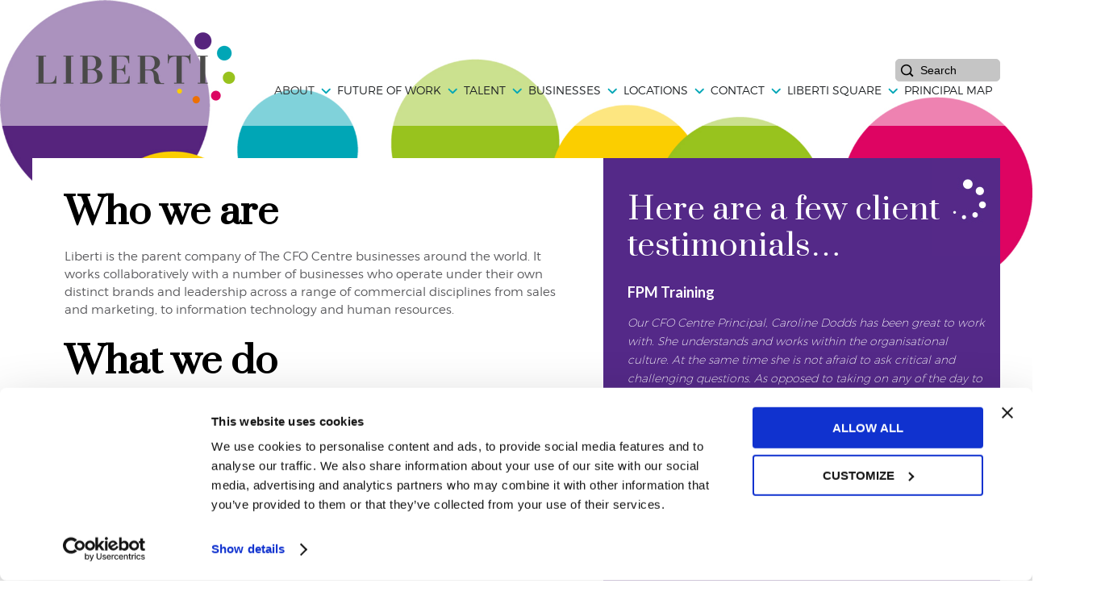

--- FILE ---
content_type: text/html; charset=UTF-8
request_url: https://thelibertigroup.com/about-us/
body_size: 14625
content:
<!DOCTYPE html>
<html lang="en-GB">
<head >
<meta charset="UTF-8" />
<script type="text/javascript">
/* <![CDATA[ */
var gform;gform||(document.addEventListener("gform_main_scripts_loaded",function(){gform.scriptsLoaded=!0}),document.addEventListener("gform/theme/scripts_loaded",function(){gform.themeScriptsLoaded=!0}),window.addEventListener("DOMContentLoaded",function(){gform.domLoaded=!0}),gform={domLoaded:!1,scriptsLoaded:!1,themeScriptsLoaded:!1,isFormEditor:()=>"function"==typeof InitializeEditor,callIfLoaded:function(o){return!(!gform.domLoaded||!gform.scriptsLoaded||!gform.themeScriptsLoaded&&!gform.isFormEditor()||(gform.isFormEditor()&&console.warn("The use of gform.initializeOnLoaded() is deprecated in the form editor context and will be removed in Gravity Forms 3.1."),o(),0))},initializeOnLoaded:function(o){gform.callIfLoaded(o)||(document.addEventListener("gform_main_scripts_loaded",()=>{gform.scriptsLoaded=!0,gform.callIfLoaded(o)}),document.addEventListener("gform/theme/scripts_loaded",()=>{gform.themeScriptsLoaded=!0,gform.callIfLoaded(o)}),window.addEventListener("DOMContentLoaded",()=>{gform.domLoaded=!0,gform.callIfLoaded(o)}))},hooks:{action:{},filter:{}},addAction:function(o,r,e,t){gform.addHook("action",o,r,e,t)},addFilter:function(o,r,e,t){gform.addHook("filter",o,r,e,t)},doAction:function(o){gform.doHook("action",o,arguments)},applyFilters:function(o){return gform.doHook("filter",o,arguments)},removeAction:function(o,r){gform.removeHook("action",o,r)},removeFilter:function(o,r,e){gform.removeHook("filter",o,r,e)},addHook:function(o,r,e,t,n){null==gform.hooks[o][r]&&(gform.hooks[o][r]=[]);var d=gform.hooks[o][r];null==n&&(n=r+"_"+d.length),gform.hooks[o][r].push({tag:n,callable:e,priority:t=null==t?10:t})},doHook:function(r,o,e){var t;if(e=Array.prototype.slice.call(e,1),null!=gform.hooks[r][o]&&((o=gform.hooks[r][o]).sort(function(o,r){return o.priority-r.priority}),o.forEach(function(o){"function"!=typeof(t=o.callable)&&(t=window[t]),"action"==r?t.apply(null,e):e[0]=t.apply(null,e)})),"filter"==r)return e[0]},removeHook:function(o,r,t,n){var e;null!=gform.hooks[o][r]&&(e=(e=gform.hooks[o][r]).filter(function(o,r,e){return!!(null!=n&&n!=o.tag||null!=t&&t!=o.priority)}),gform.hooks[o][r]=e)}});
/* ]]> */
</script>

<meta name="viewport" content="width=device-width, initial-scale=1" />
<meta name='robots' content='index, follow, max-image-preview:large, max-snippet:-1, max-video-preview:-1' />
	<style>img:is([sizes="auto" i], [sizes^="auto," i]) { contain-intrinsic-size: 3000px 1500px }</style>
	
<!-- Google Tag Manager for WordPress by gtm4wp.com -->
<script data-cfasync="false" data-pagespeed-no-defer>
	var gtm4wp_datalayer_name = "dataLayer";
	var dataLayer = dataLayer || [];
</script>
<!-- End Google Tag Manager for WordPress by gtm4wp.com -->
	<!-- This site is optimized with the Yoast SEO plugin v26.7 - https://yoast.com/wordpress/plugins/seo/ -->
	<title>ABOUT US - Liberti</title>
	<link rel="canonical" href="https://thelibertigroup.com/about-us/" />
	<meta property="og:locale" content="en_GB" />
	<meta property="og:type" content="article" />
	<meta property="og:title" content="ABOUT US - Liberti" />
	<meta property="og:description" content="Who we are Liberti is the parent company of The CFO Centre businesses around the world. It works collaboratively with a number of businesses who operate under their own distinct brands and leadership across a range of commercial disciplines from sales and marketing, to information technology and human resources. What we do All of the [&hellip;]" />
	<meta property="og:url" content="https://thelibertigroup.com/about-us/" />
	<meta property="og:site_name" content="Liberti" />
	<meta property="article:modified_time" content="2024-08-06T09:14:41+00:00" />
	<meta name="twitter:card" content="summary_large_image" />
	<meta name="twitter:label1" content="Estimated reading time" />
	<meta name="twitter:data1" content="1 minute" />
	<script type="application/ld+json" class="yoast-schema-graph">{"@context":"https://schema.org","@graph":[{"@type":"WebPage","@id":"https://thelibertigroup.com/about-us/","url":"https://thelibertigroup.com/about-us/","name":"ABOUT US - Liberti","isPartOf":{"@id":"https://thelibertigroup.com/#website"},"datePublished":"2015-12-08T07:51:02+00:00","dateModified":"2024-08-06T09:14:41+00:00","breadcrumb":{"@id":"https://thelibertigroup.com/about-us/#breadcrumb"},"inLanguage":"en-GB","potentialAction":[{"@type":"ReadAction","target":["https://thelibertigroup.com/about-us/"]}]},{"@type":"BreadcrumbList","@id":"https://thelibertigroup.com/about-us/#breadcrumb","itemListElement":[{"@type":"ListItem","position":1,"name":"Home","item":"https://thelibertigroup.com/"},{"@type":"ListItem","position":2,"name":"ABOUT US"}]},{"@type":"WebSite","@id":"https://thelibertigroup.com/#website","url":"https://thelibertigroup.com/","name":"The Liberti Group","description":"The Number 1 provider of high calibre part time professionals across the world","publisher":{"@id":"https://thelibertigroup.com/#organization"},"potentialAction":[{"@type":"SearchAction","target":{"@type":"EntryPoint","urlTemplate":"https://thelibertigroup.com/?s={search_term_string}"},"query-input":{"@type":"PropertyValueSpecification","valueRequired":true,"valueName":"search_term_string"}}],"inLanguage":"en-GB"},{"@type":"Organization","@id":"https://thelibertigroup.com/#organization","name":"The Liberti Group","url":"https://thelibertigroup.com/","logo":{"@type":"ImageObject","inLanguage":"en-GB","@id":"https://thelibertigroup.com/#/schema/logo/image/","url":"https://thelibertigroup.com/wp-content/uploads/2022/08/Helping-Principals-to-find-win-and-keep-clients-2.png","contentUrl":"https://thelibertigroup.com/wp-content/uploads/2022/08/Helping-Principals-to-find-win-and-keep-clients-2.png","width":600,"height":200,"caption":"The Liberti Group"},"image":{"@id":"https://thelibertigroup.com/#/schema/logo/image/"}}]}</script>
	<!-- / Yoast SEO plugin. -->


<link rel="alternate" type="application/rss+xml" title="Liberti &raquo; Feed" href="https://thelibertigroup.com/feed/" />
<link rel="alternate" type="application/rss+xml" title="Liberti &raquo; Comments Feed" href="https://thelibertigroup.com/comments/feed/" />
<link rel="alternate" type="application/rss+xml" title="Liberti &raquo; ABOUT US Comments Feed" href="https://thelibertigroup.com/about-us/feed/" />
<script type="text/javascript">
/* <![CDATA[ */
window._wpemojiSettings = {"baseUrl":"https:\/\/s.w.org\/images\/core\/emoji\/16.0.1\/72x72\/","ext":".png","svgUrl":"https:\/\/s.w.org\/images\/core\/emoji\/16.0.1\/svg\/","svgExt":".svg","source":{"concatemoji":"https:\/\/thelibertigroup.com\/wp-includes\/js\/wp-emoji-release.min.js"}};
/*! This file is auto-generated */
!function(s,n){var o,i,e;function c(e){try{var t={supportTests:e,timestamp:(new Date).valueOf()};sessionStorage.setItem(o,JSON.stringify(t))}catch(e){}}function p(e,t,n){e.clearRect(0,0,e.canvas.width,e.canvas.height),e.fillText(t,0,0);var t=new Uint32Array(e.getImageData(0,0,e.canvas.width,e.canvas.height).data),a=(e.clearRect(0,0,e.canvas.width,e.canvas.height),e.fillText(n,0,0),new Uint32Array(e.getImageData(0,0,e.canvas.width,e.canvas.height).data));return t.every(function(e,t){return e===a[t]})}function u(e,t){e.clearRect(0,0,e.canvas.width,e.canvas.height),e.fillText(t,0,0);for(var n=e.getImageData(16,16,1,1),a=0;a<n.data.length;a++)if(0!==n.data[a])return!1;return!0}function f(e,t,n,a){switch(t){case"flag":return n(e,"\ud83c\udff3\ufe0f\u200d\u26a7\ufe0f","\ud83c\udff3\ufe0f\u200b\u26a7\ufe0f")?!1:!n(e,"\ud83c\udde8\ud83c\uddf6","\ud83c\udde8\u200b\ud83c\uddf6")&&!n(e,"\ud83c\udff4\udb40\udc67\udb40\udc62\udb40\udc65\udb40\udc6e\udb40\udc67\udb40\udc7f","\ud83c\udff4\u200b\udb40\udc67\u200b\udb40\udc62\u200b\udb40\udc65\u200b\udb40\udc6e\u200b\udb40\udc67\u200b\udb40\udc7f");case"emoji":return!a(e,"\ud83e\udedf")}return!1}function g(e,t,n,a){var r="undefined"!=typeof WorkerGlobalScope&&self instanceof WorkerGlobalScope?new OffscreenCanvas(300,150):s.createElement("canvas"),o=r.getContext("2d",{willReadFrequently:!0}),i=(o.textBaseline="top",o.font="600 32px Arial",{});return e.forEach(function(e){i[e]=t(o,e,n,a)}),i}function t(e){var t=s.createElement("script");t.src=e,t.defer=!0,s.head.appendChild(t)}"undefined"!=typeof Promise&&(o="wpEmojiSettingsSupports",i=["flag","emoji"],n.supports={everything:!0,everythingExceptFlag:!0},e=new Promise(function(e){s.addEventListener("DOMContentLoaded",e,{once:!0})}),new Promise(function(t){var n=function(){try{var e=JSON.parse(sessionStorage.getItem(o));if("object"==typeof e&&"number"==typeof e.timestamp&&(new Date).valueOf()<e.timestamp+604800&&"object"==typeof e.supportTests)return e.supportTests}catch(e){}return null}();if(!n){if("undefined"!=typeof Worker&&"undefined"!=typeof OffscreenCanvas&&"undefined"!=typeof URL&&URL.createObjectURL&&"undefined"!=typeof Blob)try{var e="postMessage("+g.toString()+"("+[JSON.stringify(i),f.toString(),p.toString(),u.toString()].join(",")+"));",a=new Blob([e],{type:"text/javascript"}),r=new Worker(URL.createObjectURL(a),{name:"wpTestEmojiSupports"});return void(r.onmessage=function(e){c(n=e.data),r.terminate(),t(n)})}catch(e){}c(n=g(i,f,p,u))}t(n)}).then(function(e){for(var t in e)n.supports[t]=e[t],n.supports.everything=n.supports.everything&&n.supports[t],"flag"!==t&&(n.supports.everythingExceptFlag=n.supports.everythingExceptFlag&&n.supports[t]);n.supports.everythingExceptFlag=n.supports.everythingExceptFlag&&!n.supports.flag,n.DOMReady=!1,n.readyCallback=function(){n.DOMReady=!0}}).then(function(){return e}).then(function(){var e;n.supports.everything||(n.readyCallback(),(e=n.source||{}).concatemoji?t(e.concatemoji):e.wpemoji&&e.twemoji&&(t(e.twemoji),t(e.wpemoji)))}))}((window,document),window._wpemojiSettings);
/* ]]> */
</script>
<style id='wp-emoji-styles-inline-css' type='text/css'>

	img.wp-smiley, img.emoji {
		display: inline !important;
		border: none !important;
		box-shadow: none !important;
		height: 1em !important;
		width: 1em !important;
		margin: 0 0.07em !important;
		vertical-align: -0.1em !important;
		background: none !important;
		padding: 0 !important;
	}
</style>
<link rel='stylesheet' id='wp-block-library-css' href='https://thelibertigroup.com/wp-includes/css/dist/block-library/style.min.css?ver=96dd569adc9bbf81b58dfdb14af949dc' type='text/css' media='all' />
<style id='classic-theme-styles-inline-css' type='text/css'>
/*! This file is auto-generated */
.wp-block-button__link{color:#fff;background-color:#32373c;border-radius:9999px;box-shadow:none;text-decoration:none;padding:calc(.667em + 2px) calc(1.333em + 2px);font-size:1.125em}.wp-block-file__button{background:#32373c;color:#fff;text-decoration:none}
</style>
<style id='global-styles-inline-css' type='text/css'>
:root{--wp--preset--aspect-ratio--square: 1;--wp--preset--aspect-ratio--4-3: 4/3;--wp--preset--aspect-ratio--3-4: 3/4;--wp--preset--aspect-ratio--3-2: 3/2;--wp--preset--aspect-ratio--2-3: 2/3;--wp--preset--aspect-ratio--16-9: 16/9;--wp--preset--aspect-ratio--9-16: 9/16;--wp--preset--color--black: #000000;--wp--preset--color--cyan-bluish-gray: #abb8c3;--wp--preset--color--white: #ffffff;--wp--preset--color--pale-pink: #f78da7;--wp--preset--color--vivid-red: #cf2e2e;--wp--preset--color--luminous-vivid-orange: #ff6900;--wp--preset--color--luminous-vivid-amber: #fcb900;--wp--preset--color--light-green-cyan: #7bdcb5;--wp--preset--color--vivid-green-cyan: #00d084;--wp--preset--color--pale-cyan-blue: #8ed1fc;--wp--preset--color--vivid-cyan-blue: #0693e3;--wp--preset--color--vivid-purple: #9b51e0;--wp--preset--gradient--vivid-cyan-blue-to-vivid-purple: linear-gradient(135deg,rgba(6,147,227,1) 0%,rgb(155,81,224) 100%);--wp--preset--gradient--light-green-cyan-to-vivid-green-cyan: linear-gradient(135deg,rgb(122,220,180) 0%,rgb(0,208,130) 100%);--wp--preset--gradient--luminous-vivid-amber-to-luminous-vivid-orange: linear-gradient(135deg,rgba(252,185,0,1) 0%,rgba(255,105,0,1) 100%);--wp--preset--gradient--luminous-vivid-orange-to-vivid-red: linear-gradient(135deg,rgba(255,105,0,1) 0%,rgb(207,46,46) 100%);--wp--preset--gradient--very-light-gray-to-cyan-bluish-gray: linear-gradient(135deg,rgb(238,238,238) 0%,rgb(169,184,195) 100%);--wp--preset--gradient--cool-to-warm-spectrum: linear-gradient(135deg,rgb(74,234,220) 0%,rgb(151,120,209) 20%,rgb(207,42,186) 40%,rgb(238,44,130) 60%,rgb(251,105,98) 80%,rgb(254,248,76) 100%);--wp--preset--gradient--blush-light-purple: linear-gradient(135deg,rgb(255,206,236) 0%,rgb(152,150,240) 100%);--wp--preset--gradient--blush-bordeaux: linear-gradient(135deg,rgb(254,205,165) 0%,rgb(254,45,45) 50%,rgb(107,0,62) 100%);--wp--preset--gradient--luminous-dusk: linear-gradient(135deg,rgb(255,203,112) 0%,rgb(199,81,192) 50%,rgb(65,88,208) 100%);--wp--preset--gradient--pale-ocean: linear-gradient(135deg,rgb(255,245,203) 0%,rgb(182,227,212) 50%,rgb(51,167,181) 100%);--wp--preset--gradient--electric-grass: linear-gradient(135deg,rgb(202,248,128) 0%,rgb(113,206,126) 100%);--wp--preset--gradient--midnight: linear-gradient(135deg,rgb(2,3,129) 0%,rgb(40,116,252) 100%);--wp--preset--font-size--small: 13px;--wp--preset--font-size--medium: 20px;--wp--preset--font-size--large: 36px;--wp--preset--font-size--x-large: 42px;--wp--preset--spacing--20: 0.44rem;--wp--preset--spacing--30: 0.67rem;--wp--preset--spacing--40: 1rem;--wp--preset--spacing--50: 1.5rem;--wp--preset--spacing--60: 2.25rem;--wp--preset--spacing--70: 3.38rem;--wp--preset--spacing--80: 5.06rem;--wp--preset--shadow--natural: 6px 6px 9px rgba(0, 0, 0, 0.2);--wp--preset--shadow--deep: 12px 12px 50px rgba(0, 0, 0, 0.4);--wp--preset--shadow--sharp: 6px 6px 0px rgba(0, 0, 0, 0.2);--wp--preset--shadow--outlined: 6px 6px 0px -3px rgba(255, 255, 255, 1), 6px 6px rgba(0, 0, 0, 1);--wp--preset--shadow--crisp: 6px 6px 0px rgba(0, 0, 0, 1);}:where(.is-layout-flex){gap: 0.5em;}:where(.is-layout-grid){gap: 0.5em;}body .is-layout-flex{display: flex;}.is-layout-flex{flex-wrap: wrap;align-items: center;}.is-layout-flex > :is(*, div){margin: 0;}body .is-layout-grid{display: grid;}.is-layout-grid > :is(*, div){margin: 0;}:where(.wp-block-columns.is-layout-flex){gap: 2em;}:where(.wp-block-columns.is-layout-grid){gap: 2em;}:where(.wp-block-post-template.is-layout-flex){gap: 1.25em;}:where(.wp-block-post-template.is-layout-grid){gap: 1.25em;}.has-black-color{color: var(--wp--preset--color--black) !important;}.has-cyan-bluish-gray-color{color: var(--wp--preset--color--cyan-bluish-gray) !important;}.has-white-color{color: var(--wp--preset--color--white) !important;}.has-pale-pink-color{color: var(--wp--preset--color--pale-pink) !important;}.has-vivid-red-color{color: var(--wp--preset--color--vivid-red) !important;}.has-luminous-vivid-orange-color{color: var(--wp--preset--color--luminous-vivid-orange) !important;}.has-luminous-vivid-amber-color{color: var(--wp--preset--color--luminous-vivid-amber) !important;}.has-light-green-cyan-color{color: var(--wp--preset--color--light-green-cyan) !important;}.has-vivid-green-cyan-color{color: var(--wp--preset--color--vivid-green-cyan) !important;}.has-pale-cyan-blue-color{color: var(--wp--preset--color--pale-cyan-blue) !important;}.has-vivid-cyan-blue-color{color: var(--wp--preset--color--vivid-cyan-blue) !important;}.has-vivid-purple-color{color: var(--wp--preset--color--vivid-purple) !important;}.has-black-background-color{background-color: var(--wp--preset--color--black) !important;}.has-cyan-bluish-gray-background-color{background-color: var(--wp--preset--color--cyan-bluish-gray) !important;}.has-white-background-color{background-color: var(--wp--preset--color--white) !important;}.has-pale-pink-background-color{background-color: var(--wp--preset--color--pale-pink) !important;}.has-vivid-red-background-color{background-color: var(--wp--preset--color--vivid-red) !important;}.has-luminous-vivid-orange-background-color{background-color: var(--wp--preset--color--luminous-vivid-orange) !important;}.has-luminous-vivid-amber-background-color{background-color: var(--wp--preset--color--luminous-vivid-amber) !important;}.has-light-green-cyan-background-color{background-color: var(--wp--preset--color--light-green-cyan) !important;}.has-vivid-green-cyan-background-color{background-color: var(--wp--preset--color--vivid-green-cyan) !important;}.has-pale-cyan-blue-background-color{background-color: var(--wp--preset--color--pale-cyan-blue) !important;}.has-vivid-cyan-blue-background-color{background-color: var(--wp--preset--color--vivid-cyan-blue) !important;}.has-vivid-purple-background-color{background-color: var(--wp--preset--color--vivid-purple) !important;}.has-black-border-color{border-color: var(--wp--preset--color--black) !important;}.has-cyan-bluish-gray-border-color{border-color: var(--wp--preset--color--cyan-bluish-gray) !important;}.has-white-border-color{border-color: var(--wp--preset--color--white) !important;}.has-pale-pink-border-color{border-color: var(--wp--preset--color--pale-pink) !important;}.has-vivid-red-border-color{border-color: var(--wp--preset--color--vivid-red) !important;}.has-luminous-vivid-orange-border-color{border-color: var(--wp--preset--color--luminous-vivid-orange) !important;}.has-luminous-vivid-amber-border-color{border-color: var(--wp--preset--color--luminous-vivid-amber) !important;}.has-light-green-cyan-border-color{border-color: var(--wp--preset--color--light-green-cyan) !important;}.has-vivid-green-cyan-border-color{border-color: var(--wp--preset--color--vivid-green-cyan) !important;}.has-pale-cyan-blue-border-color{border-color: var(--wp--preset--color--pale-cyan-blue) !important;}.has-vivid-cyan-blue-border-color{border-color: var(--wp--preset--color--vivid-cyan-blue) !important;}.has-vivid-purple-border-color{border-color: var(--wp--preset--color--vivid-purple) !important;}.has-vivid-cyan-blue-to-vivid-purple-gradient-background{background: var(--wp--preset--gradient--vivid-cyan-blue-to-vivid-purple) !important;}.has-light-green-cyan-to-vivid-green-cyan-gradient-background{background: var(--wp--preset--gradient--light-green-cyan-to-vivid-green-cyan) !important;}.has-luminous-vivid-amber-to-luminous-vivid-orange-gradient-background{background: var(--wp--preset--gradient--luminous-vivid-amber-to-luminous-vivid-orange) !important;}.has-luminous-vivid-orange-to-vivid-red-gradient-background{background: var(--wp--preset--gradient--luminous-vivid-orange-to-vivid-red) !important;}.has-very-light-gray-to-cyan-bluish-gray-gradient-background{background: var(--wp--preset--gradient--very-light-gray-to-cyan-bluish-gray) !important;}.has-cool-to-warm-spectrum-gradient-background{background: var(--wp--preset--gradient--cool-to-warm-spectrum) !important;}.has-blush-light-purple-gradient-background{background: var(--wp--preset--gradient--blush-light-purple) !important;}.has-blush-bordeaux-gradient-background{background: var(--wp--preset--gradient--blush-bordeaux) !important;}.has-luminous-dusk-gradient-background{background: var(--wp--preset--gradient--luminous-dusk) !important;}.has-pale-ocean-gradient-background{background: var(--wp--preset--gradient--pale-ocean) !important;}.has-electric-grass-gradient-background{background: var(--wp--preset--gradient--electric-grass) !important;}.has-midnight-gradient-background{background: var(--wp--preset--gradient--midnight) !important;}.has-small-font-size{font-size: var(--wp--preset--font-size--small) !important;}.has-medium-font-size{font-size: var(--wp--preset--font-size--medium) !important;}.has-large-font-size{font-size: var(--wp--preset--font-size--large) !important;}.has-x-large-font-size{font-size: var(--wp--preset--font-size--x-large) !important;}
:where(.wp-block-post-template.is-layout-flex){gap: 1.25em;}:where(.wp-block-post-template.is-layout-grid){gap: 1.25em;}
:where(.wp-block-columns.is-layout-flex){gap: 2em;}:where(.wp-block-columns.is-layout-grid){gap: 2em;}
:root :where(.wp-block-pullquote){font-size: 1.5em;line-height: 1.6;}
</style>
<link rel='stylesheet' id='simple-social-icons-font-css' href='https://thelibertigroup.com/wp-content/plugins/simple-social-icons/css/style.css?ver=4.0.0' type='text/css' media='all' />
<link rel='stylesheet' id='genesis-sample-theme-css' href='https://thelibertigroup.com/wp-content/themes/child/style.css?ver=3.0.20131012' type='text/css' media='all' />
<link rel='stylesheet' id='um_modal-css' href='https://thelibertigroup.com/wp-content/plugins/ultimate-member/assets/css/um-modal.min.css?ver=2.11.1' type='text/css' media='all' />
<link rel='stylesheet' id='um_ui-css' href='https://thelibertigroup.com/wp-content/plugins/ultimate-member/assets/libs/jquery-ui/jquery-ui.min.css?ver=1.13.2' type='text/css' media='all' />
<link rel='stylesheet' id='um_tipsy-css' href='https://thelibertigroup.com/wp-content/plugins/ultimate-member/assets/libs/tipsy/tipsy.min.css?ver=1.0.0a' type='text/css' media='all' />
<link rel='stylesheet' id='um_raty-css' href='https://thelibertigroup.com/wp-content/plugins/ultimate-member/assets/libs/raty/um-raty.min.css?ver=2.6.0' type='text/css' media='all' />
<link rel='stylesheet' id='select2-css' href='https://thelibertigroup.com/wp-content/plugins/ultimate-member/assets/libs/select2/select2.min.css?ver=4.0.13' type='text/css' media='all' />
<link rel='stylesheet' id='um_fileupload-css' href='https://thelibertigroup.com/wp-content/plugins/ultimate-member/assets/css/um-fileupload.min.css?ver=2.11.1' type='text/css' media='all' />
<link rel='stylesheet' id='um_confirm-css' href='https://thelibertigroup.com/wp-content/plugins/ultimate-member/assets/libs/um-confirm/um-confirm.min.css?ver=1.0' type='text/css' media='all' />
<link rel='stylesheet' id='um_datetime-css' href='https://thelibertigroup.com/wp-content/plugins/ultimate-member/assets/libs/pickadate/default.min.css?ver=3.6.2' type='text/css' media='all' />
<link rel='stylesheet' id='um_datetime_date-css' href='https://thelibertigroup.com/wp-content/plugins/ultimate-member/assets/libs/pickadate/default.date.min.css?ver=3.6.2' type='text/css' media='all' />
<link rel='stylesheet' id='um_datetime_time-css' href='https://thelibertigroup.com/wp-content/plugins/ultimate-member/assets/libs/pickadate/default.time.min.css?ver=3.6.2' type='text/css' media='all' />
<link rel='stylesheet' id='um_fonticons_ii-css' href='https://thelibertigroup.com/wp-content/plugins/ultimate-member/assets/libs/legacy/fonticons/fonticons-ii.min.css?ver=2.11.1' type='text/css' media='all' />
<link rel='stylesheet' id='um_fonticons_fa-css' href='https://thelibertigroup.com/wp-content/plugins/ultimate-member/assets/libs/legacy/fonticons/fonticons-fa.min.css?ver=2.11.1' type='text/css' media='all' />
<link rel='stylesheet' id='um_fontawesome-css' href='https://thelibertigroup.com/wp-content/plugins/ultimate-member/assets/css/um-fontawesome.min.css?ver=6.5.2' type='text/css' media='all' />
<link rel='stylesheet' id='um_common-css' href='https://thelibertigroup.com/wp-content/plugins/ultimate-member/assets/css/common.min.css?ver=2.11.1' type='text/css' media='all' />
<link rel='stylesheet' id='um_responsive-css' href='https://thelibertigroup.com/wp-content/plugins/ultimate-member/assets/css/um-responsive.min.css?ver=2.11.1' type='text/css' media='all' />
<link rel='stylesheet' id='um_styles-css' href='https://thelibertigroup.com/wp-content/plugins/ultimate-member/assets/css/um-styles.min.css?ver=2.11.1' type='text/css' media='all' />
<link rel='stylesheet' id='um_crop-css' href='https://thelibertigroup.com/wp-content/plugins/ultimate-member/assets/libs/cropper/cropper.min.css?ver=1.6.1' type='text/css' media='all' />
<link rel='stylesheet' id='um_profile-css' href='https://thelibertigroup.com/wp-content/plugins/ultimate-member/assets/css/um-profile.min.css?ver=2.11.1' type='text/css' media='all' />
<link rel='stylesheet' id='um_account-css' href='https://thelibertigroup.com/wp-content/plugins/ultimate-member/assets/css/um-account.min.css?ver=2.11.1' type='text/css' media='all' />
<link rel='stylesheet' id='um_misc-css' href='https://thelibertigroup.com/wp-content/plugins/ultimate-member/assets/css/um-misc.min.css?ver=2.11.1' type='text/css' media='all' />
<link rel='stylesheet' id='um_default_css-css' href='https://thelibertigroup.com/wp-content/plugins/ultimate-member/assets/css/um-old-default.min.css?ver=2.11.1' type='text/css' media='all' />
<script type="text/javascript" src="https://thelibertigroup.com/wp-includes/js/jquery/jquery.min.js" id="jquery-core-js"></script>
<script type="text/javascript" src="https://thelibertigroup.com/wp-includes/js/jquery/jquery-migrate.min.js" id="jquery-migrate-js"></script>
<script type="text/javascript" id="equal-height-columns-js-extra">
/* <![CDATA[ */
var equalHeightColumnElements = {"element-groups":{"1":{"selector":".equal","breakpoint":768}}};
/* ]]> */
</script>
<script type="text/javascript" src="https://thelibertigroup.com/wp-content/plugins/equal-height-columns/public/js/equal-height-columns-public.js" id="equal-height-columns-js"></script>
<script type="text/javascript" id="wpgmza_data-js-extra">
/* <![CDATA[ */
var wpgmza_google_api_status = {"message":"Enqueued","code":"ENQUEUED"};
/* ]]> */
</script>
<script type="text/javascript" src="https://thelibertigroup.com/wp-content/plugins/wp-google-maps/wpgmza_data.js" id="wpgmza_data-js"></script>
<script type="text/javascript" src="https://thelibertigroup.com/wp-content/plugins/ultimate-member/assets/js/um-gdpr.min.js" id="um-gdpr-js"></script>
<link rel="https://api.w.org/" href="https://thelibertigroup.com/wp-json/" /><link rel="alternate" title="JSON" type="application/json" href="https://thelibertigroup.com/wp-json/wp/v2/pages/5" /><link rel="EditURI" type="application/rsd+xml" title="RSD" href="https://thelibertigroup.com/xmlrpc.php?rsd" />
<link rel='shortlink' href='https://thelibertigroup.com/?p=5' />
<link rel="alternate" title="oEmbed (JSON)" type="application/json+oembed" href="https://thelibertigroup.com/wp-json/oembed/1.0/embed?url=https%3A%2F%2Fthelibertigroup.com%2Fabout-us%2F" />
<link rel="alternate" title="oEmbed (XML)" type="text/xml+oembed" href="https://thelibertigroup.com/wp-json/oembed/1.0/embed?url=https%3A%2F%2Fthelibertigroup.com%2Fabout-us%2F&#038;format=xml" />
<!-- Stream WordPress user activity plugin v4.1.1 -->

<!-- Google Tag Manager for WordPress by gtm4wp.com -->
<!-- GTM Container placement set to automatic -->
<script data-cfasync="false" data-pagespeed-no-defer>
	var dataLayer_content = {"pagePostType":"page","pagePostType2":"single-page","pagePostAuthor":"Dave Davies"};
	dataLayer.push( dataLayer_content );
</script>
<script data-cfasync="false" data-pagespeed-no-defer>
(function(w,d,s,l,i){w[l]=w[l]||[];w[l].push({'gtm.start':
new Date().getTime(),event:'gtm.js'});var f=d.getElementsByTagName(s)[0],
j=d.createElement(s),dl=l!='dataLayer'?'&l='+l:'';j.async=true;j.src=
'//www.googletagmanager.com/gtm.js?id='+i+dl;f.parentNode.insertBefore(j,f);
})(window,document,'script','dataLayer','GTM-M99C5Z7Q');
</script>
<!-- End Google Tag Manager for WordPress by gtm4wp.com --><link rel="icon" href="https://thelibertigroup.com/wp-content/themes/child/images/favicon.png" />
<meta name="viewport" content="user-scalable=no, initial-scale=1, maximum-scale=1, minimum-scale=1, width=320, height=device-height, target-densitydpi=medium-dpi" />
<meta name="google-site-verification" content="7W_J50eNAid1qjxv4Wmz6Bl80UCpy5BpReIMSKP5990" /><style type="text/css">.site-header { background: url(https://thelibertigroup.com/wp-content/themes/child/images/header.png) no-repeat !important; }</style>
		<style type="text/css" id="wp-custom-css">
			.page-id-1063 .content {
    float: none;
    width: 100%;
}		</style>
		</head>
<body class="wp-singular page-template-default page page-id-5 wp-theme-genesis wp-child-theme-child content-sidebar genesis-breadcrumbs-hidden genesis-footer-widgets-visible">
<!-- GTM Container placement set to automatic -->
<!-- Google Tag Manager (noscript) -->
				<noscript><iframe src="https://www.googletagmanager.com/ns.html?id=GTM-M99C5Z7Q" height="0" width="0" style="display:none;visibility:hidden" aria-hidden="true"></iframe></noscript>
<!-- End Google Tag Manager (noscript) -->
<!-- GTM Container placement set to automatic -->
<!-- Google Tag Manager (noscript) --><div class="site-container"><header class="site-header"><div class="wrap"><div class="title-area"><a href='https://thelibertigroup.com/' title=''><img src='https://thelibertigroup.com/wp-content/themes/child/images/logo.png'></a></div><div class="widget-area header-widget-area"><section id="search-3" class="widget widget_search"><div class="widget-wrap"><form class="search-form" method="get" action="https://thelibertigroup.com/" role="search"><input class="search-form-input" type="search" name="s" id="searchform-1" placeholder="Search"><input class="search-form-submit" type="submit" value="Search"><meta content="https://thelibertigroup.com/?s={s}"></form></div></section>
<section id="nav_menu-2" class="widget widget_nav_menu"><div class="widget-wrap"><nav class="nav-header"><ul id="menu-top-nav" class="menu genesis-nav-menu"><li id="menu-item-25" class="menu-item menu-item-type-post_type menu-item-object-page current-menu-item page_item page-item-5 current_page_item menu-item-25"><a href="https://thelibertigroup.com/about-us/" aria-current="page"><span >ABOUT</span></a></li>
<li id="menu-item-24" class="menu-item menu-item-type-post_type menu-item-object-page menu-item-24"><a href="https://thelibertigroup.com/future-of-work/"><span >FUTURE OF WORK</span></a></li>
<li id="menu-item-23" class="menu-item menu-item-type-post_type menu-item-object-page menu-item-23"><a href="https://thelibertigroup.com/talent/"><span >TALENT</span></a></li>
<li id="menu-item-22" class="menu-item menu-item-type-post_type menu-item-object-page menu-item-22"><a href="https://thelibertigroup.com/brands/"><span >Businesses</span></a></li>
<li id="menu-item-21" class="menu-item menu-item-type-post_type menu-item-object-page menu-item-21"><a href="https://thelibertigroup.com/countries/"><span >LOCATIONS</span></a></li>
<li id="menu-item-19" class="menu-item menu-item-type-post_type menu-item-object-page menu-item-19"><a href="https://thelibertigroup.com/contact-us/"><span >CONTACT</span></a></li>
<li id="menu-item-8264" class="menu-item menu-item-type-custom menu-item-object-custom menu-item-8264"><a href="https://thelibertigroup.com/liberti-square/about-liberti-meet-the-team/"><span >LIBERTI SQUARE</span></a></li>
<li id="menu-item-1087" class="menu-item menu-item-type-post_type menu-item-object-page menu-item-1087"><a href="https://thelibertigroup.com/map/"><span >PRINCIPAL MAP</span></a></li>
</ul></nav></div></section>
</div></div></header><div class="site-inner"><div class="content-sidebar-wrap"><main class="content"><article class="post-5 page type-page status-publish entry" aria-label="ABOUT US"><header class="entry-header"></header><div class="entry-content"><h2><strong>Who we are</strong></h2>
<p>Liberti is the parent company of The CFO Centre businesses around the world. It works collaboratively with a number of businesses who operate under their own distinct brands and leadership across a range of commercial disciplines from sales and marketing, to information technology and human resources.</p>
<h2><strong>What we do</strong></h2>
<p>All of the Liberti businesses offer access to high calibre part-time professionals operating in a unique global team based support structure. We are teams of professionals from a number of commercial disciplines working in traditional professional service roles, with non-traditional portfolio part-time careers.</p>
<h2><strong>What makes us different</strong></h2>
<p>Our unique team based business model for portfolio lifestyles offers a strong support structure rich in experience, and offers a fair reward for all stakeholders connected to the business. We provide thought leadership to these companies so we remain at the forefront of the team portfolio market sector. We continually develop the business model – under which these brands operate – in order to attract <a href="https://thelibertigroup.com/talent/">the very best talent</a> and deliver exceptional value to SME clients. Our team based structure acts as a support to our part-time professionals, multiplying the value delivered to each client.</p>
</div></article></main><aside class="sidebar sidebar-primary widget-area" role="complementary" aria-label="Primary Sidebar"><section id="black-studio-tinymce-17" class="widget widget_black_studio_tinymce"><div class="widget-wrap"><h4 class="widget-title widgettitle">Here are a few client testimonials&#8230;</h4>
<div class="textwidget"><h5>FPM Training</h5>
<p>Our CFO Centre Principal, Caroline Dodds has been great to work with. She understands and works within the organisational culture. At the same time she is not afraid to ask critical and challenging questions.  As opposed to taking on any of the day to day tasks herself, she has worked to educate and raise skill levels within the existing team. She is tremendously flexible and is quite happy to vary the work she is doing to meet the organisational needs.<br />
<strong>Yvonne Quinn – Managing Director</strong></p>
<h5>Andy McInnes, B-Loony Ltd</h5>
<p>‘The Marketing Centre has really added a quality of experience and expertise that we would never otherwise have had in-house’</p>
<p><a href="https://www.themarketingcentre.com/case-studies/b-loony-case-study">https://www.themarketingcentre.com/case-studies/b-loony-case-study</a></p>
</div></div></section>
</aside></div></div></div></div><div class="footerbox"><div class="wrap"><div class="footer-box"><div class="central-team"><section id="black-studio-tinymce-13" class="widget widget_black_studio_tinymce"><div class="widget-wrap"><h4 class="widget-title widgettitle">WHO ARE THE KEY PEOPLE</h4>
<div class="textwidget"><h2>The Central Leadership Team
<span style="font-size: 20px;display:block;">Meet the founders in the family of brands <a href="/countries/">Find out more...</a></span></h2>

<ul>
<li>
<a href="https://thelibertigroup.com/bio/colin-mills/">
<img src="https://thelibertigroup.com/wp-content/uploads/2015/12/colinmills.jpg" alt="colinmills" class="alignnone" />
<span>
<strong>Colin Mills</strong>
Founder and Chairman</span></a></li>
<li>
<a href="https://thelibertigroup.com/bio/sara-daw-group-ceo/">
<img src="/wp-content/uploads/2015/12/Headshot-Sara-Daw-1.jpg" alt="saradaws" class="alignnone" />
<span>
<strong>Sara Daw</strong>
Group CEO</span></a></li>

<li>
<a href="https://thelibertigroup.com/bio/nev-durrant/">
<img src="https://thelibertigroup.com/wp-content/uploads/2019/05/Nev-Durrant-px-2.jpg" alt="Nev Durrant" class="alignnone" />
<span>
<strong>Nevil Durrant</strong>
Group CFO</span></a></li>



</ul>
<ul>
<li>
<a href="https://thelibertigroup.com/bio/julie-mills-group-director/">
<img src="https://thelibertigroup.com/wp-content/uploads/2016/02/Julie-Mills-px-1.jpg" alt="juliemills" width="196px" class="alignnone" />
<span>
<strong>Julie Mills</strong>
Group Director</span></a></li>
</ul></div></div></section>
</div><div class="country-team"><section id="black-studio-tinymce-14" class="widget widget_black_studio_tinymce"><div class="widget-wrap"><div class="textwidget"><h3>The Country Teams<br>
<span>We have teams collaborating<br>
through the Liberti network<br>
around the world servicing<br>
our clients globally.</span></h3>

<p><a href="/brands/" target="_blank">Find out more…</a></p></div></div></section>
<section id="black-studio-tinymce-15" class="widget widget_black_studio_tinymce"><div class="widget-wrap"><div class="textwidget"><a href="https://thelibertigroup.com/countries"><img class="alignnone size-full wp-image-769" src="https://thelibertigroup.com/wp-content/uploads/2019/04/liberti-map-2019-small.jpg" alt="Liberti Country Map" width="645" height="336" /></a></div></div></section>
</div></div></div></div><div class="find-box hide"><div class="wrap"><div class="find-link"><section id="black-studio-tinymce-3" class="widget widget_black_studio_tinymce"><div class="widget-wrap"><div class="textwidget"><ul>
<li><a href="#">FIND OUT ABOUT</a></li>
<li><a href="https://thelibertigroup.com/talent/">OUR TALENT</a></li>
<li><a href="https://thelibertigroup.com/about-us/">LEARN MORE</a></li>
<li><a href="https://thelibertigroup.com/contact-us/">Contact Us</a></li>
<ul></div></div></section>
</div></div></div><div class="wouldbox"><div class="wrap"><section id="black-studio-tinymce-16" class="widget widget_black_studio_tinymce"><div class="widget-wrap"><div class="textwidget"><p>are YOU looking for senior part-time professionals or wish to learn more about US? <a href="https://thelibertigroup.com/about-us/">Click Here</a></p>
</div></div></section>
</div></div><div class="section4"><div class="Signupsec"><div class="wrap"><section id="black-studio-tinymce-10" class="widget widget_black_studio_tinymce"><div class="widget-wrap"><div class="textwidget">
                <div class='gf_browser_chrome gform_wrapper gform_legacy_markup_wrapper gform-theme--no-framework Signupsec_wrapper' data-form-theme='legacy' data-form-index='0' id='gform_wrapper_2' >
                        <div class='gform_heading'>
                            <p class='gform_description'>Sign up for updates</p>
                        </div><form method='post' enctype='multipart/form-data'  id='gform_2' class='Signupsec' action='/about-us/' data-formid='2' novalidate>
                        <div class='gform-body gform_body'><ul id='gform_fields_2' class='gform_fields top_label form_sublabel_below description_below validation_below'><li id="field_2_1" class="gfield gfield--type-text field_sublabel_below gfield--no-description field_description_below field_validation_below gfield_visibility_visible"  ><label class='gfield_label gform-field-label screen-reader-text' for='input_2_1'>Name</label><div class='ginput_container ginput_container_text'><input name='input_1' id='input_2_1' type='text' value='' class='medium'    placeholder='Name'  aria-invalid="false"   /></div></li><li id="field_2_2" class="gfield gfield--type-text field_sublabel_below gfield--no-description field_description_below field_validation_below gfield_visibility_visible"  ><label class='gfield_label gform-field-label screen-reader-text' for='input_2_2'>Company</label><div class='ginput_container ginput_container_text'><input name='input_2' id='input_2_2' type='text' value='' class='medium'    placeholder='Company'  aria-invalid="false"   /></div></li><li id="field_2_5" class="gfield gfield--type-text field_sublabel_below gfield--no-description field_description_below field_validation_below gfield_visibility_visible"  ><label class='gfield_label gform-field-label' for='input_2_5'>Country</label><div class='ginput_container ginput_container_text'><input name='input_5' id='input_2_5' type='text' value='' class='medium'    placeholder='Country'  aria-invalid="false"   /></div></li><li id="field_2_3" class="gfield gfield--type-text field_sublabel_below gfield--no-description field_description_below field_validation_below gfield_visibility_visible"  ><label class='gfield_label gform-field-label screen-reader-text' for='input_2_3'>Telephone</label><div class='ginput_container ginput_container_text'><input name='input_3' id='input_2_3' type='text' value='' class='medium'    placeholder='Telephone'  aria-invalid="false"   /></div></li><li id="field_2_4" class="gfield gfield--type-email field_sublabel_below gfield--no-description field_description_below field_validation_below gfield_visibility_visible"  ><label class='gfield_label gform-field-label screen-reader-text' for='input_2_4'>Email</label><div class='ginput_container ginput_container_email'>
                            <input name='input_4' id='input_2_4' type='email' value='' class='medium'   placeholder='Email'  aria-invalid="false"  />
                        </div></li></ul></div>
        <div class='gform-footer gform_footer top_label'> <input type='submit' id='gform_submit_button_2' class='gform_button button' onclick='gform.submission.handleButtonClick(this);' data-submission-type='submit' value='Register'  /> 
            <input type='hidden' class='gform_hidden' name='gform_submission_method' data-js='gform_submission_method_2' value='postback' />
            <input type='hidden' class='gform_hidden' name='gform_theme' data-js='gform_theme_2' id='gform_theme_2' value='legacy' />
            <input type='hidden' class='gform_hidden' name='gform_style_settings' data-js='gform_style_settings_2' id='gform_style_settings_2' value='[]' />
            <input type='hidden' class='gform_hidden' name='is_submit_2' value='1' />
            <input type='hidden' class='gform_hidden' name='gform_submit' value='2' />
            
            <input type='hidden' class='gform_hidden' name='gform_unique_id' value='' />
            <input type='hidden' class='gform_hidden' name='state_2' value='WyJbXSIsIjA4MjYwODU1OGVmZTdkMzFmYzU4M2U0Y2EwMDQ0YWE4Il0=' />
            <input type='hidden' autocomplete='off' class='gform_hidden' name='gform_target_page_number_2' id='gform_target_page_number_2' value='0' />
            <input type='hidden' autocomplete='off' class='gform_hidden' name='gform_source_page_number_2' id='gform_source_page_number_2' value='1' />
            <input type='hidden' name='gform_field_values' value='' />
            
        </div>
                        </form>
                        </div><script type="text/javascript">
/* <![CDATA[ */
 gform.initializeOnLoaded( function() {gformInitSpinner( 2, 'https://thelibertigroup.com/wp-content/plugins/gravityforms/images/spinner.svg', true );jQuery('#gform_ajax_frame_2').on('load',function(){var contents = jQuery(this).contents().find('*').html();var is_postback = contents.indexOf('GF_AJAX_POSTBACK') >= 0;if(!is_postback){return;}var form_content = jQuery(this).contents().find('#gform_wrapper_2');var is_confirmation = jQuery(this).contents().find('#gform_confirmation_wrapper_2').length > 0;var is_redirect = contents.indexOf('gformRedirect(){') >= 0;var is_form = form_content.length > 0 && ! is_redirect && ! is_confirmation;var mt = parseInt(jQuery('html').css('margin-top'), 10) + parseInt(jQuery('body').css('margin-top'), 10) + 100;if(is_form){jQuery('#gform_wrapper_2').html(form_content.html());if(form_content.hasClass('gform_validation_error')){jQuery('#gform_wrapper_2').addClass('gform_validation_error');} else {jQuery('#gform_wrapper_2').removeClass('gform_validation_error');}setTimeout( function() { /* delay the scroll by 50 milliseconds to fix a bug in chrome */  }, 50 );if(window['gformInitDatepicker']) {gformInitDatepicker();}if(window['gformInitPriceFields']) {gformInitPriceFields();}var current_page = jQuery('#gform_source_page_number_2').val();gformInitSpinner( 2, 'https://thelibertigroup.com/wp-content/plugins/gravityforms/images/spinner.svg', true );jQuery(document).trigger('gform_page_loaded', [2, current_page]);window['gf_submitting_2'] = false;}else if(!is_redirect){var confirmation_content = jQuery(this).contents().find('.GF_AJAX_POSTBACK').html();if(!confirmation_content){confirmation_content = contents;}jQuery('#gform_wrapper_2').replaceWith(confirmation_content);jQuery(document).trigger('gform_confirmation_loaded', [2]);window['gf_submitting_2'] = false;wp.a11y.speak(jQuery('#gform_confirmation_message_2').text());}else{jQuery('#gform_2').append(contents);if(window['gformRedirect']) {gformRedirect();}}jQuery(document).trigger("gform_pre_post_render", [{ formId: "2", currentPage: "current_page", abort: function() { this.preventDefault(); } }]);        if (event && event.defaultPrevented) {                return;        }        const gformWrapperDiv = document.getElementById( "gform_wrapper_2" );        if ( gformWrapperDiv ) {            const visibilitySpan = document.createElement( "span" );            visibilitySpan.id = "gform_visibility_test_2";            gformWrapperDiv.insertAdjacentElement( "afterend", visibilitySpan );        }        const visibilityTestDiv = document.getElementById( "gform_visibility_test_2" );        let postRenderFired = false;        function triggerPostRender() {            if ( postRenderFired ) {                return;            }            postRenderFired = true;            gform.core.triggerPostRenderEvents( 2, current_page );            if ( visibilityTestDiv ) {                visibilityTestDiv.parentNode.removeChild( visibilityTestDiv );            }        }        function debounce( func, wait, immediate ) {            var timeout;            return function() {                var context = this, args = arguments;                var later = function() {                    timeout = null;                    if ( !immediate ) func.apply( context, args );                };                var callNow = immediate && !timeout;                clearTimeout( timeout );                timeout = setTimeout( later, wait );                if ( callNow ) func.apply( context, args );            };        }        const debouncedTriggerPostRender = debounce( function() {            triggerPostRender();        }, 200 );        if ( visibilityTestDiv && visibilityTestDiv.offsetParent === null ) {            const observer = new MutationObserver( ( mutations ) => {                mutations.forEach( ( mutation ) => {                    if ( mutation.type === 'attributes' && visibilityTestDiv.offsetParent !== null ) {                        debouncedTriggerPostRender();                        observer.disconnect();                    }                });            });            observer.observe( document.body, {                attributes: true,                childList: false,                subtree: true,                attributeFilter: [ 'style', 'class' ],            });        } else {            triggerPostRender();        }    } );} ); 
/* ]]> */
</script>

</div></div></section>
</div></div></div></div><div class="footer-widgets"><div class="wrap"><div class="widget-area footer-widgets-1 footer-widget-area"><section id="nav_menu-3" class="widget widget_nav_menu"><div class="widget-wrap"><div class="menu-top-nav-container"><ul id="menu-top-nav-1" class="menu"><li class="menu-item menu-item-type-post_type menu-item-object-page current-menu-item page_item page-item-5 current_page_item menu-item-25"><a href="https://thelibertigroup.com/about-us/" aria-current="page">ABOUT</a></li>
<li class="menu-item menu-item-type-post_type menu-item-object-page menu-item-24"><a href="https://thelibertigroup.com/future-of-work/">FUTURE OF WORK</a></li>
<li class="menu-item menu-item-type-post_type menu-item-object-page menu-item-23"><a href="https://thelibertigroup.com/talent/">TALENT</a></li>
<li class="menu-item menu-item-type-post_type menu-item-object-page menu-item-22"><a href="https://thelibertigroup.com/brands/">Businesses</a></li>
<li class="menu-item menu-item-type-post_type menu-item-object-page menu-item-21"><a href="https://thelibertigroup.com/countries/">LOCATIONS</a></li>
<li class="menu-item menu-item-type-post_type menu-item-object-page menu-item-19"><a href="https://thelibertigroup.com/contact-us/">CONTACT</a></li>
<li class="menu-item menu-item-type-custom menu-item-object-custom menu-item-8264"><a href="https://thelibertigroup.com/liberti-square/about-liberti-meet-the-team/">LIBERTI SQUARE</a></li>
<li class="menu-item menu-item-type-post_type menu-item-object-page menu-item-1087"><a href="https://thelibertigroup.com/map/">PRINCIPAL MAP</a></li>
</ul></div></div></section>
<section id="black-studio-tinymce-12" class="widget widget_black_studio_tinymce"><div class="widget-wrap"><div class="textwidget"><p>Copyright 2023 Liberti | <a href="privacy-policy">Privacy Policy</a> | <a href="terms-and-conditions">Terms and Conditions</a> | <a href="https://thelibertigroup.com/modern-slavery-statement/">Modern Slavery Statement</a></p>
</div></div></section>
</div></div></div><footer class="site-footer"><div class="wrap"></div></footer></div>
<div id="um_upload_single" style="display:none;"></div>

<div id="um_view_photo" style="display:none;">
	<a href="javascript:void(0);" data-action="um_remove_modal" class="um-modal-close" aria-label="Close view photo modal">
		<i class="um-faicon-times"></i>
	</a>

	<div class="um-modal-body photo">
		<div class="um-modal-photo"></div>
	</div>
</div>
<script type="speculationrules">
{"prefetch":[{"source":"document","where":{"and":[{"href_matches":"\/*"},{"not":{"href_matches":["\/wp-*.php","\/wp-admin\/*","\/wp-content\/uploads\/*","\/wp-content\/*","\/wp-content\/plugins\/*","\/wp-content\/themes\/child\/*","\/wp-content\/themes\/genesis\/*","\/*\\?(.+)"]}},{"not":{"selector_matches":"a[rel~=\"nofollow\"]"}},{"not":{"selector_matches":".no-prefetch, .no-prefetch a"}}]},"eagerness":"conservative"}]}
</script>
<!-- axahttps://thelibertigroup.com/wp-content/themes/child/style.csshttps://thelibertigroup.com/wp-content/themes/child--><script>jQuery(document).ready(function(){
						jQuery('.bxslider').bxSlider({
						  auto: false,
						  infiniteLoop: true,
						  mode: 'fade',
						  easing: 'swing',
						  adaptiveHeight: true,
						  responsive: true,
							
						});
						
				  });</script><style type="text/css" media="screen"></style><link rel='stylesheet' id='gforms_reset_css-css' href='https://thelibertigroup.com/wp-content/plugins/gravityforms/legacy/css/formreset.min.css?ver=2.9.25' type='text/css' media='all' />
<link rel='stylesheet' id='gforms_formsmain_css-css' href='https://thelibertigroup.com/wp-content/plugins/gravityforms/legacy/css/formsmain.min.css?ver=2.9.25' type='text/css' media='all' />
<link rel='stylesheet' id='gforms_ready_class_css-css' href='https://thelibertigroup.com/wp-content/plugins/gravityforms/legacy/css/readyclass.min.css?ver=2.9.25' type='text/css' media='all' />
<link rel='stylesheet' id='gforms_browsers_css-css' href='https://thelibertigroup.com/wp-content/plugins/gravityforms/legacy/css/browsers.min.css?ver=2.9.25' type='text/css' media='all' />
<link rel='stylesheet' id='dashicons-css' href='https://thelibertigroup.com/wp-includes/css/dashicons.min.css?ver=96dd569adc9bbf81b58dfdb14af949dc' type='text/css' media='all' />
<link rel='stylesheet' id='google-fonts-css' href='//fonts.googleapis.com/css?family=Montserrat%3A400%2C700&#038;ver=3.0.20131012' type='text/css' media='all' />
<link rel='stylesheet' id='google-fonts-prata-css' href='//fonts.googleapis.com/css?family=Prata&#038;ver=3.0.20131012' type='text/css' media='all' />
<link rel='stylesheet' id='lib-fa_style-css' href='https://thelibertigroup.com/wp-content/themes/child/font-awesome.css?ver=1715263823' type='text/css' media='all' />
<script type="text/javascript" src="https://thelibertigroup.com/wp-includes/js/underscore.min.js" id="underscore-js"></script>
<script type="text/javascript" id="wp-util-js-extra">
/* <![CDATA[ */
var _wpUtilSettings = {"ajax":{"url":"\/wp-admin\/admin-ajax.php"}};
/* ]]> */
</script>
<script type="text/javascript" src="https://thelibertigroup.com/wp-includes/js/wp-util.min.js" id="wp-util-js"></script>
<script type="text/javascript" src="https://thelibertigroup.com/wp-includes/js/dist/hooks.min.js" id="wp-hooks-js"></script>
<script type="text/javascript" src="https://thelibertigroup.com/wp-includes/js/dist/i18n.min.js" id="wp-i18n-js"></script>
<script type="text/javascript" id="wp-i18n-js-after">
/* <![CDATA[ */
wp.i18n.setLocaleData( { 'text direction\u0004ltr': [ 'ltr' ] } );
/* ]]> */
</script>
<script type="text/javascript" src="https://thelibertigroup.com/wp-content/plugins/ultimate-member/assets/libs/tipsy/tipsy.min.js" id="um_tipsy-js"></script>
<script type="text/javascript" src="https://thelibertigroup.com/wp-content/plugins/ultimate-member/assets/libs/um-confirm/um-confirm.min.js" id="um_confirm-js"></script>
<script type="text/javascript" src="https://thelibertigroup.com/wp-content/plugins/ultimate-member/assets/libs/pickadate/picker.min.js" id="um_datetime-js"></script>
<script type="text/javascript" src="https://thelibertigroup.com/wp-content/plugins/ultimate-member/assets/libs/pickadate/picker.date.min.js" id="um_datetime_date-js"></script>
<script type="text/javascript" src="https://thelibertigroup.com/wp-content/plugins/ultimate-member/assets/libs/pickadate/picker.time.min.js" id="um_datetime_time-js"></script>
<script type="text/javascript" id="um_common-js-extra">
/* <![CDATA[ */
var um_common_variables = {"locale":"en_GB"};
var um_common_variables = {"locale":"en_GB"};
/* ]]> */
</script>
<script type="text/javascript" src="https://thelibertigroup.com/wp-content/plugins/ultimate-member/assets/js/common.min.js" id="um_common-js"></script>
<script type="text/javascript" src="https://thelibertigroup.com/wp-content/plugins/ultimate-member/assets/libs/cropper/cropper.min.js" id="um_crop-js"></script>
<script type="text/javascript" id="um_frontend_common-js-extra">
/* <![CDATA[ */
var um_frontend_common_variables = [];
/* ]]> */
</script>
<script type="text/javascript" src="https://thelibertigroup.com/wp-content/plugins/ultimate-member/assets/js/common-frontend.min.js" id="um_frontend_common-js"></script>
<script type="text/javascript" src="https://thelibertigroup.com/wp-content/plugins/ultimate-member/assets/js/um-modal.min.js" id="um_modal-js"></script>
<script type="text/javascript" src="https://thelibertigroup.com/wp-content/plugins/ultimate-member/assets/libs/jquery-form/jquery-form.min.js" id="um_jquery_form-js"></script>
<script type="text/javascript" src="https://thelibertigroup.com/wp-content/plugins/ultimate-member/assets/libs/fileupload/fileupload.js" id="um_fileupload-js"></script>
<script type="text/javascript" src="https://thelibertigroup.com/wp-content/plugins/ultimate-member/assets/js/um-functions.min.js" id="um_functions-js"></script>
<script type="text/javascript" src="https://thelibertigroup.com/wp-content/plugins/ultimate-member/assets/js/um-responsive.min.js" id="um_responsive-js"></script>
<script type="text/javascript" src="https://thelibertigroup.com/wp-content/plugins/ultimate-member/assets/js/um-conditional.min.js" id="um_conditional-js"></script>
<script type="text/javascript" src="https://thelibertigroup.com/wp-content/plugins/ultimate-member/assets/libs/select2/select2.full.min.js" id="select2-js"></script>
<script type="text/javascript" src="https://thelibertigroup.com/wp-content/plugins/ultimate-member/assets/libs/select2/i18n/en.js" id="um_select2_locale-js"></script>
<script type="text/javascript" src="https://thelibertigroup.com/wp-content/plugins/ultimate-member/assets/libs/raty/um-raty.min.js" id="um_raty-js"></script>
<script type="text/javascript" id="um_scripts-js-extra">
/* <![CDATA[ */
var um_scripts = {"max_upload_size":"20971520","nonce":"fd3040757a"};
/* ]]> */
</script>
<script type="text/javascript" src="https://thelibertigroup.com/wp-content/plugins/ultimate-member/assets/js/um-scripts.min.js" id="um_scripts-js"></script>
<script type="text/javascript" src="https://thelibertigroup.com/wp-content/plugins/ultimate-member/assets/js/um-profile.min.js" id="um_profile-js"></script>
<script type="text/javascript" src="https://thelibertigroup.com/wp-content/plugins/ultimate-member/assets/js/um-account.min.js" id="um_account-js"></script>
<script type="text/javascript" src="https://thelibertigroup.com/wp-includes/js/dist/dom-ready.min.js" id="wp-dom-ready-js"></script>
<script type="text/javascript" id="wp-a11y-js-translations">
/* <![CDATA[ */
( function( domain, translations ) {
	var localeData = translations.locale_data[ domain ] || translations.locale_data.messages;
	localeData[""].domain = domain;
	wp.i18n.setLocaleData( localeData, domain );
} )( "default", {"translation-revision-date":"2025-11-13 00:57:08+0000","generator":"GlotPress\/4.0.3","domain":"messages","locale_data":{"messages":{"":{"domain":"messages","plural-forms":"nplurals=2; plural=n != 1;","lang":"en_GB"},"Notifications":["Notifications"]}},"comment":{"reference":"wp-includes\/js\/dist\/a11y.js"}} );
/* ]]> */
</script>
<script type="text/javascript" src="https://thelibertigroup.com/wp-includes/js/dist/a11y.min.js" id="wp-a11y-js"></script>
<script type="text/javascript" defer='defer' src="https://thelibertigroup.com/wp-content/plugins/gravityforms/js/jquery.json.min.js" id="gform_json-js"></script>
<script type="text/javascript" id="gform_gravityforms-js-extra">
/* <![CDATA[ */
var gform_i18n = {"datepicker":{"days":{"monday":"Mo","tuesday":"Tu","wednesday":"We","thursday":"Th","friday":"Fr","saturday":"Sa","sunday":"Su"},"months":{"january":"January","february":"February","march":"March","april":"April","may":"May","june":"June","july":"July","august":"August","september":"September","october":"October","november":"November","december":"December"},"firstDay":1,"iconText":"Select date"}};
var gf_legacy_multi = [];
var gform_gravityforms = {"strings":{"invalid_file_extension":"This type of file is not allowed. Must be one of the following:","delete_file":"Delete this file","in_progress":"in progress","file_exceeds_limit":"File exceeds size limit","illegal_extension":"This type of file is not allowed.","max_reached":"Maximum number of files reached","unknown_error":"There was a problem while saving the file on the server","currently_uploading":"Please wait for the uploading to complete","cancel":"Cancel","cancel_upload":"Cancel this upload","cancelled":"Cancelled","error":"Error","message":"Message"},"vars":{"images_url":"https:\/\/thelibertigroup.com\/wp-content\/plugins\/gravityforms\/images"}};
var gf_global = {"gf_currency_config":{"name":"U.S. Dollar","symbol_left":"$","symbol_right":"","symbol_padding":"","thousand_separator":",","decimal_separator":".","decimals":2,"code":"USD"},"base_url":"https:\/\/thelibertigroup.com\/wp-content\/plugins\/gravityforms","number_formats":[],"spinnerUrl":"https:\/\/thelibertigroup.com\/wp-content\/plugins\/gravityforms\/images\/spinner.svg","version_hash":"ad3a98a3419b37f1b7274aa7e4f639a6","strings":{"newRowAdded":"New row added.","rowRemoved":"Row removed","formSaved":"The form has been saved.  The content contains the link to return and complete the form."}};
/* ]]> */
</script>
<script type="text/javascript" defer='defer' src="https://thelibertigroup.com/wp-content/plugins/gravityforms/js/gravityforms.min.js" id="gform_gravityforms-js"></script>
<script type="text/javascript" defer='defer' src="https://thelibertigroup.com/wp-content/plugins/gravityforms/js/placeholders.jquery.min.js" id="gform_placeholder-js"></script>
<script type="text/javascript" defer='defer' src="https://thelibertigroup.com/wp-content/plugins/gravityforms/assets/js/dist/utils.min.js" id="gform_gravityforms_utils-js"></script>
<script type="text/javascript" defer='defer' src="https://thelibertigroup.com/wp-content/plugins/gravityforms/assets/js/dist/vendor-theme.min.js" id="gform_gravityforms_theme_vendors-js"></script>
<script type="text/javascript" id="gform_gravityforms_theme-js-extra">
/* <![CDATA[ */
var gform_theme_config = {"common":{"form":{"honeypot":{"version_hash":"ad3a98a3419b37f1b7274aa7e4f639a6"},"ajax":{"ajaxurl":"https:\/\/thelibertigroup.com\/wp-admin\/admin-ajax.php","ajax_submission_nonce":"d0f42658bf","i18n":{"step_announcement":"Step %1$s of %2$s, %3$s","unknown_error":"There was an unknown error processing your request. Please try again."}}}},"hmr_dev":"","public_path":"https:\/\/thelibertigroup.com\/wp-content\/plugins\/gravityforms\/assets\/js\/dist\/","config_nonce":"588956b616"};
/* ]]> */
</script>
<script type="text/javascript" defer='defer' src="https://thelibertigroup.com/wp-content/plugins/gravityforms/assets/js/dist/scripts-theme.min.js" id="gform_gravityforms_theme-js"></script>
<script type="text/javascript" src="https://thelibertigroup.com/wp-content/themes/child/js/jquery.bxslider.js" id="bx-slider-js"></script>
<script type="text/javascript" src="https://thelibertigroup.com/wp-content/themes/child/js/responsive-menu.js" id="liberti-responsive-menu-js"></script>
<script type="text/javascript" src="https://thelibertigroup.com/wp-content/themes/child/js/bxslider.js" id="liberti-bxslider-js"></script>
<script type="text/javascript" src="https://thelibertigroup.com/wp-content/themes/child/js/lity.min.js" id="liberti-lity-js"></script>
<script type="text/javascript">
/* <![CDATA[ */
 gform.initializeOnLoaded( function() { jQuery(document).on('gform_post_render', function(event, formId, currentPage){if(formId == 2) {if(typeof Placeholders != 'undefined'){
                        Placeholders.enable();
                    }} } );jQuery(document).on('gform_post_conditional_logic', function(event, formId, fields, isInit){} ) } ); 
/* ]]> */
</script>
<script type="text/javascript">
/* <![CDATA[ */
 gform.initializeOnLoaded( function() {jQuery(document).trigger("gform_pre_post_render", [{ formId: "2", currentPage: "1", abort: function() { this.preventDefault(); } }]);        if (event && event.defaultPrevented) {                return;        }        const gformWrapperDiv = document.getElementById( "gform_wrapper_2" );        if ( gformWrapperDiv ) {            const visibilitySpan = document.createElement( "span" );            visibilitySpan.id = "gform_visibility_test_2";            gformWrapperDiv.insertAdjacentElement( "afterend", visibilitySpan );        }        const visibilityTestDiv = document.getElementById( "gform_visibility_test_2" );        let postRenderFired = false;        function triggerPostRender() {            if ( postRenderFired ) {                return;            }            postRenderFired = true;            gform.core.triggerPostRenderEvents( 2, 1 );            if ( visibilityTestDiv ) {                visibilityTestDiv.parentNode.removeChild( visibilityTestDiv );            }        }        function debounce( func, wait, immediate ) {            var timeout;            return function() {                var context = this, args = arguments;                var later = function() {                    timeout = null;                    if ( !immediate ) func.apply( context, args );                };                var callNow = immediate && !timeout;                clearTimeout( timeout );                timeout = setTimeout( later, wait );                if ( callNow ) func.apply( context, args );            };        }        const debouncedTriggerPostRender = debounce( function() {            triggerPostRender();        }, 200 );        if ( visibilityTestDiv && visibilityTestDiv.offsetParent === null ) {            const observer = new MutationObserver( ( mutations ) => {                mutations.forEach( ( mutation ) => {                    if ( mutation.type === 'attributes' && visibilityTestDiv.offsetParent !== null ) {                        debouncedTriggerPostRender();                        observer.disconnect();                    }                });            });            observer.observe( document.body, {                attributes: true,                childList: false,                subtree: true,                attributeFilter: [ 'style', 'class' ],            });        } else {            triggerPostRender();        }    } ); 
/* ]]> */
</script>
<script defer src="https://static.cloudflareinsights.com/beacon.min.js/vcd15cbe7772f49c399c6a5babf22c1241717689176015" integrity="sha512-ZpsOmlRQV6y907TI0dKBHq9Md29nnaEIPlkf84rnaERnq6zvWvPUqr2ft8M1aS28oN72PdrCzSjY4U6VaAw1EQ==" data-cf-beacon='{"version":"2024.11.0","token":"e332fce3ccec4f1e974a8f59c5e6f02c","r":1,"server_timing":{"name":{"cfCacheStatus":true,"cfEdge":true,"cfExtPri":true,"cfL4":true,"cfOrigin":true,"cfSpeedBrain":true},"location_startswith":null}}' crossorigin="anonymous"></script>
</body></html>


--- FILE ---
content_type: text/css
request_url: https://thelibertigroup.com/wp-content/themes/child/style.css?ver=3.0.20131012
body_size: 11645
content:
/*
	Theme Name: Liberti Group
	Description: For the Genesis Framework.
	Author: StudioPress
	Author URI: http://www.navitasdesign.co.uk
	Template: genesis
	Template Version: 1.9
 
	License: GPL-2.0+
	License URI: http://www.opensource.org/licenses/gpl-license.php 
*/

/* WARNING - Please read the notice below:

	This file is part of the core Genesis Framework. DO NOT edit this file under any circumstances. Please do all modifications in the form of a child theme.
	Copy the contents of this file to the child theme. Do not use @import, as the CSS included with Genesis might change in the future.

*/

/* Table of Contents

	- Imports
	- HTML5 Reset
		- Baseline Normalize
		- Box Sizing
		- Float Clearing
	- Defaults
		- Typographical Elements
		- Headings
		- Objects
		- Forms
		- Tables
	- Structure and Layout
		- Site Containers
		- Column Widths and Positions
		- Column Classes
	- Common Classes
		- WordPress
		- Genesis
		- Titles
	- Widgets
		- Featured Content
	- Plugins
		- Genesis eNews Extended
		- Genesis Latest Tweets
		- Gravity Forms
		- Jetpack
	- Site Header
		- Title Area
		- Widget Area
	- Site Navigation
		- Header Navigation
		- Primary Navigation
		- Secondary Navigation
	- Content Area
		- Entries
		- Pagination
		- Comments
	- Sidebars
	- Footer Widgets
	- Site Footer
	- Media Queries
		- max-width: 1139px
		- max-width: 1023px
		- max-width: 767px

*/


/*
Imports
---------------------------------------------------------------------------------------------------- */

@import url(//fonts.googleapis.com/css?family=Lato:300,700);
/*
HTML5 Reset
---------------------------------------------------------------------------------------------------- */

/* Baseline Normalize
	normalize.css v2.1.2 | MIT License | git.io/normalize
--------------------------------------------- */

article,aside,details,figcaption,figure,footer,header,hgroup,main,nav,section,summary{display:block}audio,canvas,video{display:inline-block}audio:not([controls]){display:none;height:0}[hidden]{display:none}html{font-family:sans-serif;-ms-text-size-adjust:100%;-webkit-text-size-adjust:100%}body{margin:0}a:focus{outline:thin dotted}a:active,a:hover{outline:0}h1{font-size:2em;margin:.67em 0}abbr[title]{border-bottom:1px dotted}b,strong{font-weight:bold}dfn{font-style:italic}hr{-moz-box-sizing:content-box;box-sizing:content-box;height:0}mark{background:#ff0;color:#000}code,kbd,pre,samp{font-family:monospace,serif;font-size:1em}pre{white-space:pre-wrap}q{quotes:"\201C" "\201D" "\2018" "\2019"}small{font-size:80%}sub,sup{font-size:75%;line-height:0;position:relative;vertical-align:baseline}sup{top:-0.5em}sub{bottom:-0.25em}img{border:0}svg:not(:root){overflow:hidden}figure{margin:0}fieldset{border:1px solid silver;margin:0 2px;padding:.35em .625em .75em}legend{border:0;padding:0}button,input,select,textarea{font-family:inherit;font-size:100%;margin:0}button,input{line-height:normal}button,select{text-transform:none}button,html input[type="button"],input[type="reset"],input[type="submit"]{-webkit-appearance:button;cursor:pointer}button[disabled],html input[disabled]{cursor:default}input[type="checkbox"],input[type="radio"]{box-sizing:border-box;padding:0}input[type="search"]{-webkit-appearance:textfield;-moz-box-sizing:content-box;-webkit-box-sizing:content-box;box-sizing:content-box}input[type="search"]::-webkit-search-cancel-button,input[type="search"]::-webkit-search-decoration{-webkit-appearance:none}button::-moz-focus-inner,input::-moz-focus-inner{border:0;padding:0}textarea{overflow:auto;vertical-align:top}table{border-collapse:collapse;border-spacing:0}

/* Box Sizing
--------------------------------------------- */

*,
input[type="search"] {
	-webkit-box-sizing: border-box;
	-moz-box-sizing:    border-box;
	box-sizing:         border-box;
}

/* Float Clearing
--------------------------------------------- */

.archive-pagination:before,
.clearfix:before,
.entry:before,
.entry-pagination:before,
.footer-widgets:before,
.nav-primary:before,
.nav-secondary:before,
.site-container:before,
.site-footer:before,
.site-header:before,
.site-inner:before,
.wrap:before {
	content: " ";
	display: table;
}

.archive-pagination:after,
.clearfix:after,
.entry:after,
.entry-pagination:after,
.footer-widgets:after,
.nav-primary:after,
.nav-secondary:after,
.site-container:after,
.site-footer:after,
.site-header:after,
.site-inner:after,
.wrap:after {
	clear: both;
	content: " ";
	display: table;
}


/*
Defaults
---------------------------------------------------------------------------------------------------- */

/* Typographical Elements

--------------------------------------------- */

html {
	font-size: 62.5%; /* 10px browser default */
}

html,body{
  width:100%;
  max-width: 100%;
  margin:0!important;
  padding:0!important;
overflow-x: hidden;
}

body {
	background: #ffffff url(./images/body-bg.jpg) center top fixed no-repeat;
	-webkit-background-size: cover;
  -moz-background-size: cover;
  -o-background-size: cover;
  background-size: cover;

	background-size:100%;
	color: #666;
	font-family: 'Arial', Helvetica, Arial, sans-serif;
	font-weight: 300;
	line-height: 1.625;
	word-wrap: break-word;
	width: 100%;
}

a,
button,
input:focus,
input[type="button"],
input[type="reset"],
input[type="submit"],
textarea:focus,
.button {
	-webkit-transition: all 0.1s ease-in-out;
	-moz-transition:    all 0.1s ease-in-out;
	-ms-transition:     all 0.1s ease-in-out;
	-o-transition:      all 0.1s ease-in-out;
	transition:         all 0.1s ease-in-out;
}

::-moz-selection {
	background-color: #333;
	color: #fff;
}

::selection {
	background-color: #333;
	color: #fff;
}

a {
	color: #666;
	text-decoration: none;
}

a img {
	margin-bottom: -4px;
	margin-bottom: -0.4rem;
}

a:hover {
	color: #333;
}

p {
	margin: 0 0 24px;
	margin: 0 0 2.4rem;
	padding: 0;
}

strong {
	font-weight: 700;
	color: #542988;
}

ol,
ul {
	margin: 0;
	padding: 0;
	font-size: 100%;
	font-family: "Helvetica";
}

blockquote,
blockquote::before {
	color: #999;
}

blockquote {
	margin: 40px 40px 24px;
	margin: 4rem 4rem 2.4rem;
}

blockquote::before {
	content: "\201C";
	display: block;
	font-size: 30px;
	font-size: 3rem;
	height: 0;
	left: -20px;
	position: relative;
	top: -10px;
}

.entry-content code {
	background-color: #333;
	color: #ddd;
}

cite {
	font-style: normal;
}

/* Headings
--------------------------------------------- */

h1,
h2,
h3,
h4,
h5,
h6 {
	color: #56247d;
	font-family: Lato, sans-serif;
	font-weight: 700;
	line-height: 1.2;
	margin: 0 0 16px;
	margin: 0 0 1.6rem;
}

h1 {
	font-size: 36px;
	font-size: 3.6rem;
}

h2 {
	font-size: 30px;
	font-size: 3rem;
}

h3 {
	font-size: 24px;
	font-size: 2.4rem;
}

h4 {
	font-size: 20px;
	font-size: 2rem;
}

h5 {
	font-size: 18px;
	font-size: 1.8rem;
}

h6 {
	font-size: 16px;
	font-size: 1.6rem;
}

/* Objects
--------------------------------------------- */

embed,
iframe,
img,
object,
video,
.wp-caption {
	max-width: 100%;
}

img {
	height: auto;
	width: auto; /* IE8 */
}

/* Forms
--------------------------------------------- */

input,
select,
textarea {
	background-color: #fff;
	border: 1px solid #ddd;
	border-radius: 3px;
	box-shadow: 1px 1px 3px #eee inset;
	color: #999;
	font-size: 14px;
	font-size: 1.4rem;
	padding: 16px;
	padding: 1.6rem;
	width: 100%;
}

input:focus,
textarea:focus {
	border: 1px solid #999;
	outline: none;
}

::-moz-placeholder {

	opacity: 1;
}

::-webkit-input-placeholder {

}

button,
input[type="button"],
input[type="reset"],
input[type="submit"],
.button,
.entry-content .button {
	background-color: #333;
	border: none;
	box-shadow: none;
	color: #fff;
	cursor: pointer;
	padding: 16px 24px;
	padding: 1.6rem 2.4rem;
	text-transform: uppercase;
	width: auto;
}

button:hover,
input:hover[type="button"],
input:hover[type="reset"],
input:hover[type="submit"],
.button:hover,
.entry-content .button:hover {
	background-color: #542988;
}

.entry-content .button:hover {
	color: #fff;
}

.button {
	border-radius: 3px;
	display: inline-block;
}

input[type="search"]::-webkit-search-cancel-button,
input[type="search"]::-webkit-search-results-button {
	display: none;
}

/* Tables
--------------------------------------------- */

table {
	border-collapse: collapse;
	border-spacing: 0;
	line-height: 2;
	margin-bottom: 40px;
	margin-bottom: 4rem;
	width: 100%;
}

tbody {
	border-bottom: 1px solid #ddd;
}

th,
td {
	text-align: left;
}

th {
	font-weight: bold;
	text-transform: uppercase;
}

td {
	border-top: 1px solid #ddd;
	padding: 6px 0;
	padding: 0.6rem 0;
}


/*
Structure and Layout
---------------------------------------------------------------------------------------------------- */

/* Site Containers

--------------------------------------------- */

.site-inner,
.wrap {
	margin: 0 auto;
	max-width: 1200px;
}

.footer-widgets .wrap {
	max-width: 100%;
	width: 100%;
}

.site-inner {
	clear: both;
	padding-top: 40px;
	padding-top: 4rem;
}

/* Column Widths and Positions

--------------------------------------------- */

/* Wrapping div for .content and .sidebar-primary */

/* Content */

.content {
	float: right;
	width: 59%;
}

.content-sidebar .content,
.content-sidebar-sidebar .content,
.sidebar-content-sidebar .content {
	float: left;
}

.content-sidebar-sidebar .content,
.sidebar-content-sidebar .content,
.sidebar-sidebar-content .content {
	width: 520px;
}

.full-width-content .content {
	width: 100%;
}

/* Primary Sidebar */

.sidebar-primary {
	float: right;
	width: 41%;
}

.sidebar-content .sidebar-primary,
.sidebar-sidebar-content .sidebar-primary {
	float: left;
}

/* Secondary Sidebar */

.sidebar-secondary {
	float: left;
	width: 180px;
}

.content-sidebar-sidebar .sidebar-secondary {
	float: right;
}

/* Column Classes
	Link: http://twitter.github.io/bootstrap/assets/css/bootstrap-responsive.css
--------------------------------------------- */

.five-sixths,
.four-sixths,
.one-fourth,
.one-half,
.one-sixth,
.one-third,
.three-fourths,
.three-sixths,
.two-fourths,
.two-sixths,
.two-thirds {
	float: left;
	margin-left: 2.564102564102564%;
}

.one-half,
.three-sixths,
.two-fourths {
	width: 48.717948717948715%;
}

.one-third,
.two-sixths {
	width: 31.623931623931625%;
}

.four-sixths,
.two-thirds {
	width: 65.81196581196582%;
}

.one-fourth {
	width: 23.076923076923077%;
}

.three-fourths {
	width: 74.35897435897436%;
}

.one-sixth {
	width: 14.52991452991453%;
}

.five-sixths {
	width: 82.90598290598291%;
}

.first {
	clear: both;
	margin-left: 0;
}


/*
Common Classes
---------------------------------------------------------------------------------------------------- */

/* WordPress
--------------------------------------------- */

.avatar {
	float: left;
}

.alignleft .avatar {
	margin-right: 24px;
	margin-right: 2.4rem;
}

.alignright .avatar {
	margin-left: 24px;
	margin-left: 2.4rem;
}

.search-form input[type="submit"] {
	border: 0;
	clip: rect(0, 0, 0, 0);
	height: 1px;
	margin: -1px;
	padding: 0;
	position: absolute;
	width: 1px;
}

.sticky {
}

img.centered,
.aligncenter {
	display: block;
	margin: 0 auto 24px;
	margin: 0 auto 2.4rem;
}

img.alignnone {
	margin-bottom: 12px;
	margin-bottom: 1.2rem;
}

.alignleft {
	float: left;
	text-align: left;
}

.alignright {
	float: right;
	text-align: right;
}

img.alignleft,
.wp-caption.alignleft {
	margin: 0 24px 24px 0;
	margin: 0 2.4rem 2.4rem 0;
}

img.alignright,
.wp-caption.alignright {
	margin: 0 0 24px 24px;
	margin: 0 0 2.4rem 2.4rem;
}

.wp-caption-text {
	font-size: 14px;
	font-size: 1.4rem;
	font-weight: 700;
	text-align: center;
}

.gallery-caption {
}

.widget_calendar table {
	width: 100%;
}

.widget_calendar td,
.widget_calendar th {
	text-align: center;
}

/* Genesis
--------------------------------------------- */

.breadcrumb {
	margin-bottom: 20px;
	margin-bottom: 2rem;
}

.archive-description,
.author-box {
	background-color: #fff;
	margin-bottom: 40px;
	margin-bottom: 4rem;
}

.archive-description {
	padding: 40px 40px 24px;
	padding: 4rem 4rem 2.4rem;
}

.author-box {
	padding: 40px;
	padding: 4rem;
}

.author-box-title {
	color: #333;
	font-family: 'Helvetica Neue', Helvetica, Arial, sans-serif;
	font-size: 16px;
	font-size: 1.6rem;
	margin-bottom: 4px;
	margin-bottom: 0.4rem;
}

.author-box a {
	border-bottom: 1px solid #ddd;
}

.author-box p {
	margin-bottom: 0;
}

.author-box .avatar {
	margin-right: 24px;
	margin-right: 2.4rem;
}

/* Titles
--------------------------------------------- */

.entry-title {
	font-size: 36px;
	font-size: 3.6rem;
	line-height: 1;
}

.entry-title a,
.sidebar .widget-title a {
	color: #333;
}

.entry-title a:hover {
	color: #666;
}

.widget-title {
	font-size: 16px;
	font-size: 1.6rem;
	margin-bottom: 24px;
	margin-bottom: 2.4rem;
	text-transform: uppercase;
}

.sidebar .widget-title a {
	border: none;
}

.archive-title {
	font-size: 20px;
	font-size: 2rem;
	margin-bottom: 24px;
	margin-bottom: 2.4rem;
}


/*
Widgets
---------------------------------------------------------------------------------------------------- */

/* Featured Content
--------------------------------------------- */

.featured-content .entry {
	border-bottom: 2px solid #f5f5f5;
	margin-bottom: 20px;
	margin-bottom: 2rem;
	padding: 0 0 24px;
	padding: 0 0 2.4rem;
}

.featured-content .entry-title {
	border: none;
	font-size: 24px;
	font-size: 2.4rem;
	line-height: 1.2;
}

.featured-content .entry-title a {
	border: none;
}


/*
Plugins
---------------------------------------------------------------------------------------------------- */

/* Genesis eNews Extended
--------------------------------------------- */

.enews-widget {
	color: #999;
}

.enews-widget .widget-title {
	color: #fff;
}

.enews-widget input {
	margin-bottom: 16px;
	margin-bottom: 1.6rem;
}

.enews-widget input:focus {
	border: 1px solid #ddd;
}

.enews-widget input[type="submit"] {
	background-color: #542988;
	color: #fff;
	margin: 0;
	width: 100%;
}

.enews-widget input:hover[type="submit"] {
	background-color: #fff;
	color: #333;
}

/* Genesis Latest Tweets
--------------------------------------------- */

.latest-tweets ul li {
	margin-bottom: 16px;
	margin-bottom: 1.6rem;
}

/* Gravity Forms
--------------------------------------------- */

div.gform_wrapper input[type="email"],
div.gform_wrapper input[type="text"],
div.gform_wrapper textarea,
div.gform_wrapper .ginput_complex label {
	font-size: 16px;
	font-size: 1.6rem;
	padding: 16px;
	padding: 1.6rem;
}

div.gform_wrapper .ginput_complex label {
	padding: 0;
}

div.gform_wrapper li,
div.gform_wrapper form li {
	margin: 16px 0 0;
	margin: 1.6rem 0 0;
}

div.gform_wrapper .gform_footer input[type="submit"] {
	font-size: 14px;
	font-size: 1.4rem;
}

/* Jetpack
--------------------------------------------- */

img#wpstats {
	display: none;
}


/*
Site Header
---------------------------------------------------------------------------------------------------- */

header.site-header {
	background: rgba(255, 255, 255, 0.5) !important;
	padding:36px 0 25px 0px;

}

/* Title Area
--------------------------------------------- */

.title-area {
	float: left;
	font-family: Lato, sans-serif;
	font-weight: 700;
	width: 300px;
}

.header-image .title-area {
	padding: 0;
}

.site-title {
	font-size: 28px;
	font-size: 2.8rem;
	line-height: 1;
	margin: 0 0 8px;
	margin: 0 0 0.8rem;
	text-transform: uppercase;
}

.site-title a,
.site-title a:hover {
	color: #333;
}

.site-description {
	color: #999;
	font-size: 16px;
	font-size: 1.6rem;
	font-weight: 300;
	line-height: 1;
	margin-bottom: 0;
}

/* Full width header, no widgets */

.header-full-width .title-area,
.header-full-width .site-title {
	width: 100%;
}

.header-image .site-description,
.header-image .site-title a {
	display: block;
	text-indent: -9999px;
}

/* Logo, hide text */

.header-image .site-header .wrap {
	background: url(images/logo.png) no-repeat left;
	padding: 0;
}

.header-image .site-title a {
	float: left;
	min-height: 164px;
	width: 100%;
}

/* Widget Area
--------------------------------------------- */

.site-header .widget-area {
	float: right;
	text-align: right;
	margin-top:42px;
	width: 900px;
}

.header-image .site-header .widget-area {
	padding: 40px 0;
	padding: 4rem 0;
}

.site-header .search-form {
	float: right;

}

.site-header .search-form  input{padding:5px; margin:0px;  background:#c5c5c5 url(./images/search-img.png) no-repeat 5px 5px;  padding-left:30px; border-radius:5px; color:#000 !important; box-shadow:none; border:#c5c5c5 solid 1px; width:130px; margin-top:-5px}

.site-header .search-form  input::-webkit-input-placeholder {
   color: #000;
   opacity:1;
}

.site-header .search-form  input:-moz-placeholder { /* Firefox 18- */
   color: #000;  
      opacity:1;
}

.site-header .search-form  input::-moz-placeholder {  /* Firefox 19+ */
     color: #000; 
	    opacity:1;
}

.site-header .search-form  input:-ms-input-placeholder {  
   color: #000;
      opacity:1;
}

/*
Site Navigation
---------------------------------------------------------------------------------------------------- */

.genesis-nav-menu {
	clear: both;
	color: #999;
	line-height: 1.5;
	width: 100%;
}

.genesis-nav-menu .menu-item {
	display: inline-block;
	text-align: left;
}

.genesis-nav-menu a {
	border: none;
	color: #999;
	padding-right:20px;
	margin-right:5px;
	   font-family: 'montserratlight';
	display: block;
	position: relative;
font-weight:normal;
	background:url(./images/menu-arrrow.png) right 8px no-repeat;
	font-size:14px; color:#1D2023;
}
.genesis-nav-menu li:first-child a {  }
.genesis-nav-menu li:last-child a {  background:none; padding-right:0px; margin-right:0px; }
.genesis-nav-menu a:hover,
.genesis-nav-menu .current-menu-item > a,
.genesis-nav-menu .sub-menu .current-menu-item > a:hover {
	color: #333;
}

.genesis-nav-menu .sub-menu .current-menu-item > a {
	color: #999;
}

.genesis-nav-menu > .menu-item > a {
	text-transform: uppercase;
}

.genesis-nav-menu .sub-menu {
	left: -9999px;
	opacity: 0;
	position: absolute;
	-webkit-transition: opacity .4s ease-in-out;
	-moz-transition:    opacity .4s ease-in-out;
	-ms-transition:     opacity .4s ease-in-out;
	-o-transition:      opacity .4s ease-in-out;
	transition:         opacity .4s ease-in-out;
	width: 200px;
	z-index: 99;
}

.genesis-nav-menu .sub-menu a {
	background-image: none;
	background-color: #fff;
	border: 1px solid #eee;
	border-top: none;
	font-size: 14px;
	font-size: 1.4rem;
	padding: 8px 10px;
	padding: 0.8rem 1rem;
	position: relative;
	width: 200px;
}

.genesis-nav-menu .sub-menu .sub-menu {
	margin: -54px 0 0 199px;
}

.genesis-nav-menu .menu-item:hover {
	position: static;
}

.genesis-nav-menu .menu-item:hover > .sub-menu {
	left: auto;
	opacity: 1;
}

.genesis-nav-menu > .first > a {
	padding-left: 0;
}

.genesis-nav-menu > .last > a {
	padding-right: 0;
}

.genesis-nav-menu > .right {
	display: inline-block;
	float: right;
	list-style-type: none;
	padding: 28px 0;
	padding: 2.8rem 0;
	text-transform: uppercase;
}

.genesis-nav-menu > .right > a {
	display: inline;
	padding: 0;
}

.genesis-nav-menu > .rss > a {
	margin-left: 48px;
	margin-left: 4.8rem;
}

.genesis-nav-menu > .search {
	padding: 14px 0 0;
	padding: 1.4rem 0 0;
}

/* Site Header Navigation
--------------------------------------------- */

.site-header .sub-menu {
	border-top: 1px solid #eee;
}

.site-header .sub-menu .sub-menu {
	margin-top: -55px;
}

/* Primary Navigation
--------------------------------------------- */

.nav-primary {
	background-color: #333;
}

.nav-primary a:hover,
.nav-primary .current-menu-item > a {
	color: #fff;
}

.nav-primary .sub-menu a:hover {
	color: #333;
}

/* Secondary Navigation
--------------------------------------------- */

.nav-secondary {
	background-color: #fff;
}


/*
Content Area
---------------------------------------------------------------------------------------------------- */

/* Entries
--------------------------------------------- */

.entry {
	background-color: #fff;
	padding: 40px 40px 24px;
	padding: 4rem 4rem 2.4rem;
	min-height:767px;
}

.entry-content a {
	color: #542988;
}

.entry-content a:hover {
	color: #333;
}

.entry-content .attachment a,
.entry-content .gallery a {
	border: none;
}

.entry-content ol,
.entry-content p,
.entry-content ul,
.quote-caption {
	margin-bottom: 26px;
	margin-bottom: 2.6rem;
}

.entry-content ol,
.entry-content ul {
	margin-left: 40px;
	margin-left: 4rem;
}

.entry-content ol li {
	list-style-type: decimal;
}

.entry-content ul li {
	list-style-type: disc;
	font-size: 14px;
}

.entry-content ol ol,
.entry-content ul ul {
	margin-bottom: 0;
}

.entry-content .search-form {
	width: 50%;
}

.entry-meta {
	color: #999;
	font-size: 14px;
	font-size: 1.4rem;
}

.entry-meta a {
	border-bottom: 1px solid #ddd;
}

.entry-header .entry-meta {
	margin-bottom: 24px;
	margin-bottom: 2.4rem;
}

.entry-footer .entry-meta {
	border-top: 2px solid #f5f5f5;
	margin: 0 -40px;
	margin: 0 -4rem;
	padding: 32px 40px 8px;
	padding: 3.2rem 4rem 0.8rem;
}

.entry-comments-link::before {
	content: "\2014";
	margin: 0 6px 0 2px;
	margin: 0 0.6rem 0 0.2rem;
}

.entry-categories,
.entry-tags {
	display: block;
}

/* Pagination
--------------------------------------------- */

.archive-pagination,
.entry-pagination {
	font-size: 14px;
	font-size: 1.4rem;
	margin: 40px 0;
	margin: 4rem 0;
}

.archive-pagination li {
	display: inline;
}

.archive-pagination li a {
	background-color: #333;
	border-radius: 3px;
	color: #fff;
	cursor: pointer;
	display: inline-block;
	padding: 8px 12px;
	padding: 0.8rem 1.2rem;
}

.archive-pagination li a:hover,
.archive-pagination li.active a {
	background-color:#542988;
}

.entry-pagination a {
	border-bottom: 1px solid #ddd;
}

/* Comments
--------------------------------------------- */

.comment-respond,
.entry-comments,
.entry-pings {
	background-color: #fff;
	margin-bottom: 40px;
	margin-bottom: 4rem;
}

.entry-comments {
	padding: 40px;
	padding: 4rem;
}

.comment-respond,
.entry-pings {
	padding: 40px 40px 16px;
	padding: 4rem 4rem 1.6rem;
}

.comment-respond a,
.entry-comments a {
	border-bottom: 1px solid #ddd;
}

.comment-content {
	clear: both;
}

.entry-comments .comment-author {
	margin-bottom: 0;
}

.comment-respond input[type="email"],
.comment-respond input[type="text"],
.comment-respond input[type="url"] {
	width: 50%
}

.comment-respond label {
	display: block;
	margin-right: 12px;
	margin-right: 1.2rem;
}

.comment-list li,
.ping-list li {
	list-style-type: none;
}

.comment-list li {
	margin-top: 24px;
	margin-top: 2.4rem;
	padding: 32px;
	padding: 3.2rem;
}

.comment-list li li {
	margin-right: -32px;
	margin-right: -3.2rem;
}

li.comment {
	background-color: #f5f5f5;
	border: 2px solid #fff;
	border-right: none;
}

.comment .avatar {
	margin: 0 16px 24px 0;
	margin: 0 1.6rem 2.4rem 0;
}

.entry-pings .reply {
	display: none;
}

.bypostauthor {
}

.form-allowed-tags {
	background-color: #f5f5f5;
	font-size: 14px;
	font-size: 1.4rem;
	padding: 24px;
	padding: 2.4rem;
}


/*
Sidebars
---------------------------------------------------------------------------------------------------- */

.sidebar, .sidebar h5, .sidebar strong {
	color: #fff;
}

.sidebar li {
	list-style-type: none;
	margin-bottom: 6px;
	margin-bottom: 0.6rem;
	word-wrap: break-word;
}

.sidebar ul > li:last-child {
	margin-bottom: 0;
}

.sidebar .widget {
	background-color: #542988;
	
}


/*
Footer Widgets
---------------------------------------------------------------------------------------------------- */

.footer-widgets {
	background-color: #56237d ;
	color: #999;
	clear: both;
	padding: 20px 0 0px;
	padding: 2rem 0 0rem;
}

.footer-widgets a {


	color: #fff;
}

.footer-widgets a:hover {
	color: #fff;
}

.footer-widgets .widget {
	margin-bottom: 24px;
	margin-bottom: 2.4rem;
}

.footer-widgets .widget-title {
	color: #fff;
}

#nav_menu-3 {
	border-bottom: 4px solid #fff;
	padding-bottom: 20px;
}

#black-studio-tinymce-12 .widget-wrap, #nav_menu-3 .widget-wrap {
	margin: 0 auto;
	max-width: 1200px;
}



/*
Site Footer
---------------------------------------------------------------------------------------------------- 

.site-footer {
	background-color: #fff;
	color: #999;
	font-size: 14px;
	font-size: 1.4rem;
	padding: 20px 0;
	padding: 2rem 0;
	text-align: center;
}

.site-footer a {
	border-bottom: 1px solid #ddd;
}

.site-footer p {
	margin-bottom: 0;
}

*/

/*
Media Queries
---------------------------------------------------------------------------------------------------- */

@media only screen and (-webkit-min-device-pixel-ratio: 1.5),
	only screen and (-moz-min-device-pixel-ratio: 1.5),
	only screen and (-o-min-device-pixel-ratio: 3/2),
	only screen and (min-device-pixel-ratio: 1.5) {

	.header-image .site-header .wrap {
		background: url(images/logo@2x.png) no-repeat left;
		background-size: 320px 164px;
	}

}

@media only screen and (max-width: 1139px) {

	.site-inner,
	.wrap {
		max-width: 960px;
	}

	.content-sidebar-sidebar .content-sidebar-wrap,
	.sidebar-content-sidebar .content-sidebar-wrap,
	.sidebar-sidebar-content .content-sidebar-wrap {
		width: 740px;
	}

	.content,
	.site-header .widget-area {
		width: 620px;
	}

	.sidebar-content-sidebar .content,
	.sidebar-sidebar-content .content,
	.content-sidebar-sidebar .content {
		width: 400px;
	}


}





@media only screen and (max-width: 1023px) {

	body {
		background-color: #fff;
	}

	.content,
	.content-sidebar-sidebar .content,
	.content-sidebar-sidebar .content-sidebar-wrap,
	.footer-widgets-1,
	.footer-widgets-2,
	.footer-widgets-3,
	.sidebar-content-sidebar .content,
	.sidebar-content-sidebar .content-sidebar-wrap,
	.sidebar-primary,
	.sidebar-secondary,
	.sidebar-sidebar-content .content,
	.sidebar-sidebar-content .content-sidebar-wrap,
	.site-header .widget-area,
	.site-inner,
	.title-area,
	.wrap {
		width: 100%;
	}

	.site-header .wrap {
		padding: 20px 0;
		padding: 2rem 0;
	}

	.header-image .site-header .wrap {
		background-position: center top;
	}

	.site-inner {
		padding-left: 5%;
		padding-right: 5%;
	}

	.archive-description,
	.author-box,
	.comment-respond,
	.entry,
	.entry-comments,
	.entry-footer .entry-meta,
	.header-image .site-header .widget-area,
	.sidebar .widget,
	.site-header {
		padding: 0;
	}

	.genesis-nav-menu li,
	.site-header ul.genesis-nav-menu,
	.site-header .search-form {
		float: none;
	}

	.genesis-nav-menu,
	.site-description,
	.site-header .title-area,
	.site-header .search-form,
	.site-title {
		text-align: center;
	}

	.genesis-nav-menu a,
	.genesis-nav-menu > .first > a,
	.genesis-nav-menu > .last > a {
		padding: 20px 16px;
		padding: 2rem 1.6rem;
	}

	.site-header .search-form {
		margin: 16px auto ;
		margin: 1.6rem auto;
	}

	.genesis-nav-menu li.right {
		display: none;
	}

	.entry-footer .entry-meta {
		margin: 0;
		padding-top: 12px;
		padding-top: 1.2rem;
	}

	.sidebar .widget.enews-widget {
		padding: 40px;
		padding: 4rem;
	}

	.site-footer {
		padding: 24px 0;
		padding: 2.4rem 0;
	}

	.footer-widgets {
		padding: 40px 5% 16px;
	}

	.footer-widgets-1 {
		margin: 0;
	}

}

@media only screen and (max-width: 767px) {

	.five-sixths,
	.four-sixths,
	.one-fourth,
	.one-half,
	.one-sixth,
	.one-third,
	.three-fourths,
	.three-sixths,
	.two-fourths,
	.two-sixths,
	.two-thirds {
		margin: 0;
		width: 100%;
	}

}
/**************************************/

@font-face {
    font-family: 'Helvetica';
    src: url('./fonts/Helvetica.eot');
    src: url('./fonts/Helvetica.eot') format('embedded-opentype'),
         url('./fonts/Helvetica.woff2') format('woff2'),
         url('./fonts/Helvetica.woff') format('woff'),
         url('./fonts/Helvetica.ttf') format('truetype'),
         url('./fonts/Helvetica.svg#Helvetica') format('svg');
}


@font-face {
    font-family: 'montserratlight';
    src: url('./fonts/montserrat-light-webfont.eot');
    src: url('./fonts/montserrat-light-webfont.eot?#iefix') format('embedded-opentype'),
         url('./fonts/montserrat-light-webfont.woff2') format('woff2'),
         url('./fonts/montserrat-light-webfont.woff') format('woff'),
         url('./fonts/montserrat-light-webfont.ttf') format('truetype'),
         url('./fonts/montserrat-light-webfont.svg#montserratlight') format('svg');
    font-weight: normal;
    font-style: normal;

}

@font-face {
    font-family: 'montserratultra_light';
    src: url('./fonts/montserrat-ultralight-webfont.eot');
    src: url('./fonts/montserrat-ultralight-webfont.eot?#iefix') format('embedded-opentype'),
         url('./fonts/montserrat-ultralight-webfont.woff2') format('woff2'),
         url('./fonts/montserrat-ultralight-webfont.woff') format('woff'),
         url('./fonts/montserrat-ultralight-webfont.ttf') format('truetype'),
         url('./fonts/montserrat-ultralight-webfont.svg#montserratultra_light') format('svg');
    font-weight: normal;
    font-style: normal;

}


#nav_menu-2{float:right; margin-right:10px;}


#search-3{float:right;}

.section1{background:#e6007e; float:left; width:100%; height:40px;}



#nav_menu-3{float:left; width:100%;}
#nav_menu-3 li{float:left; list-style-type: none; }

.pages img{margin-bottom:0px;}
.havebox{color:#58595b; font-size:16px; font-family: Lato, sans-serif; margin-top:30px }
.havebox h3{color:#e6007e; font-size:16px; font-family: Lato, sans-serif; }

.havebox h2{font-size:47px;     font-family: 'Helvetica'; color:#e6007e;}

.find-link{float:left;}
.find-box{float:left;  background:#f3f0f1;  min-height:90px;  width:100%; border-top:#56237d solid 4px; }

.find-box ul{margin:0px 0 0 35px;padding:0px;}
.find-box li{margin:0 15px 0 0px;padding:0px; list-style:none; float:left; color:#404040; font-size:18px; text-transform:uppercase;    font-family: 'montserratlight';}
.find-box li a{margin:0px;padding:0px; list-style:none; float:left; color:#404040;}
.find-box li a{color:#542888; background:url(./images/blue-arrow.png) right 8px no-repeat;  padding-right:15px;}
.find-box li img{position:relative; top:-9px; margin-left:15px;}
.registerbox{ margin-bottom:44px; float:left; width:100%; margin-top:22px; }
.registerbox label{float:left; color:#ec008c; font-size:16px; font-family: Lato, sans-serif;  font-weight:400;  margin-top:5px; width:335px;}
.registerbox input[type="text"]{float:left; width:241px; margin-left:10px; padding:7px 5px;  box-shadow:none;  border:#e4e3e3 solid 1px; color:#002d62; font-size:12px; }
.registerbox input[type="button"]{float:right;  background:#ed71a9; color:#fff; padding:0px; width:98px; height:30px; border-radius:5px; font-size:14px; font-weight:bold; font-family: Lato, sans-serif; 
-webkit-transition: all 1.2s ease;/* Safari 3.2+, Chrome */
	-moz-transition: all 1.2s ease;/* Firefox 4-15 */
	-o-transition: all 1.2s ease;/* Opera 10.5-12.00 */
	transition: all 1.2s ease;/* Firefox 16+, Opera 12.50+ */
 }
.registerbox input[type="button"]:hover { background:#002e5f;}
.footer-widgets-1 p{font-size:14px; color:#fff;}

#nav_menu-3 li a{margin-right:22px;
font-size:14.5px;}


.Signupsec{ margin-bottom:44px; float:left; width:100%; margin-top:22px; }
.Signupsec label{float:left; color:#56237d; font-size:16px; font-family: Lato, sans-serif;  font-weight:400;  margin-top:5px; width:165px;}
.Signupsec input[type="text"]{float:left; width:165px; margin-left:10px; padding:7px 5px;  box-shadow:none;  border:#e9e8e8 solid 1px; color:#002d62; font-size:12px; background:#f6f5f5; }
.Signupsec input[type="button"]{float:right;  background:#56237d; color:#fff; padding:0px; width:98px; height:30px; border-radius:5px; font-size:14px; font-weight:bold; font-family: Lato, sans-serif; 
-webkit-transition: all 1.2s ease;/* Safari 3.2+, Chrome */
	-moz-transition: all 1.2s ease;/* Firefox 4-15 */
	-o-transition: all 1.2s ease;/* Opera 10.5-12.00 */
	transition: all 1.2s ease;/* Firefox 16+, Opera 12.50+ */
 }
.Signupsec input[type="button"]:hover { background:#dd0562;} 




/*********************/
.slider-box{float:left; width:100%; background:#fff; padding:30px 0 50px 50px; margin-top:35px;}

.slider-box li{list-style:none;}

.sliderinfo{width:50%; float:left; text-align:left;}
.sliderinfo h1{margin-top:0px; font-family: 'Prata', serif; font-size:45px;  padding-right:75px; color:#000;}
.sliderinfo p{color:#585858; font-size:15px;  font-family: "montserratlight";}
.sliderinfo p a{color:#56237d; }
.sliderinfo p a:hover{color:#dd0562; text-decoration:underline; }
.sliderimg{width:50%; float:left;}

.social-icon{float:right;}

.social-icon ul{margin:0px }
.social-icon .simple-social-icons ul li{margin: 0 0 12px !important;}
.social-icon .simple-social-icons ul li a, .section1 .wrap .simple-social-icons ul li a:hover{ border-radius:0px;}

.social-icon  #simple-social-icons-2 ul li.social-facebook a{ background:#3a579c !important}
.social-icon  #simple-social-icons-2 ul li.social-instagram a{ background:#2a5b83 !important;} 
.social-icon #simple-social-icons-2 ul li.social-pinterest a{ background:#156a9e !important; }
.social-icon #simple-social-icons-2 ul li.social-twitter a{ background:#3892f3 !important;}


.videoimg{float:left; width:59%; }
.videoimg img, .videoright img, .footer-logo img{margin-bottom:0px; }
.videoright{float:left; width:41%; }

.wouldbox{ background:#98c21d; width:100%; float:left; min-height:98px; padding: 5px 20px;}
.section3{ background:#f3f0f1; padding:59px 0px;  margin-top:-5px;}
.section3 .one-third   { width: 39.624%;}
.section3 .two-thirds {
    width: 57.812%;
}


.section4{ background:#ffffff;  padding:30px 0px 0px 0; float:left; width:100%;}

.videoright #black-studio-tinymce-5{width:100%; background:#56237d; color:#fff; min-height:219px;}
.videoright #black-studio-tinymce-5 .textwidget{padding:25px;} 
.videoright #black-studio-tinymce-5 .textwidget h2{font-size:40px; color:#fff;     font-family: "Helvetica"; line-height:55px; padding-right:61px; font-family: 'Prata', serif;}  
.videoright #black-studio-tinymce-5  a{ background:#ffffff; width:160px; line-height:24px;  display:inline-block; text-align:center; border-radius:5px; font-size:15px; letter-spacing:2px;}
.videoright #black-studio-tinymce-5  a:hover{ background:#dd0562; color:#fff; }

.wouldbox p{font-size:21px; font-weight:bold;  color:#fff;  margin-top:35px; }
.wouldbox p a{font-size:21px; font-weight:bold;  color:#fff; float:right;}


.wouldbox p   a{ background:#ffffff; width:160px; line-height:24px;  display:inline-block; text-align:center; border-radius:5px; font-size:15px; letter-spacing:2px; color:gray; font-weight:normal;  margin-top:5px;}
.wouldbox p   a:hover{ background:#dd0562; color:#fff; }

#black-studio-tinymce-7 h3{line-height:44px; font-family: 'Prata', serif; font-size:32px; font-weight:normal;}

#black-studio-tinymce-8{padding:23px 30px; font-size:15px; border-left:#6a3d8c solid 1px;}
#black-studio-tinymce-8 strong{ color:#6a3d8c;}



.Signupsec .Signupsec .gform_heading {
    color: #56237d;
    float: left;
    font-family: Lato,sans-serif;
    font-size: 16px;
    font-weight: 400;
    margin-bottom: 0;
    margin-top: 5px;
    width: 220px;
}
.Signupsec .gform_wrapper ul li.gfield {
    clear: none;
    float: left;
    padding: 0;
}

.Signupsec  .gform_body input.medium[type="text"] {
    border: 1px solid #e4e3e3;
    box-shadow: none;
    color: #002d62;
    float: left;
    font-size: 12px;
    margin-left: 10px;
    padding: 7px 5px;
    width: 165px !important;
}
.Signupsec label {
    color: #ec008c;
    display: none !important;
    float: left;
    font-family: Lato,sans-serif;
    font-size: 16px;
    font-weight: 400;
    margin-top: 5px;
    width: 220px;
}

.Signupsec  div.gform_wrapper li, .Signupsec  div.gform_wrapper form li {
    margin: 0rem 0 0;
}
.Signupsec .gform_wrapper div.validation_error {
    display: none;
}
.Signupsec .gform_wrapper .top_label .gfield_error {
    width: auto;
}
.gform_wrapper .description, .gform_wrapper .gfield_description, .gform_wrapper .gsection_description, .gform_wrapper .instruction{ font-size: 0.775em;}
.Signupsec  .gform_footer input#gform_submit_button_2 {
    background: #56237d  none repeat scroll 0 0;
    border-radius: 5px;
    color: #ffffff;
    font-family: Lato,sans-serif;
    font-size: 14px;
    font-weight: bold;
    height: 30px;
    padding: 0 !important;
    transition: all 1.2s ease 0s;
    width: 98px;
}

.Signupsec .gform_wrapper .gform_footer {
    clear: none;
    float: right;
    margin: 4px 0 10px;
    padding: 0;
}

.Signupsec .gform_wrapper {
    margin: 0;
    max-width: 100%;
}

.entry-content h2{font-size:26px; color:#000;  font-family: 'Prata', serif;}
.page-id-5  .entry-content h2, .page-id-11 h1 {font-size:46px; color:#000;  font-family: 'Prata', serif;}
.entry-content h2 b{font-weight:600;}
.entry-content p{font-size:15px; color:#58585B; line-height:22px;   font-family: 'montserratlight';}
h2 strong {font-size:46px; color:#000;  font-family: 'Prata', serif;}
#black-studio-tinymce-14{float:left; width:50%;}
#black-studio-tinymce-15{float:left; width:50%;}

.home .hide{display:none;}
.footerbox{ border-top:#eeebeb solid 75px; }
.footer-box{background:#fff; float:left; max-width:1200px;}


.central-team #black-studio-tinymce-13 h4 {
    background: rgba(0, 0, 0, 0) url("./images/arrow.png") no-repeat scroll right 4px;
    float: left;
    margin-top: -47px;
    padding-right: 21px;
    width: auto;
}
.central-team #black-studio-tinymce-13 h2{float:left; width:32%;  font-size:38px; color:#fff;  font-family: 'Prata', serif;    padding: 27px;}
.central-team #black-studio-tinymce-13 a {color: #fff;}
.central-team #black-studio-tinymce-13 ul {
    float: right;
    text-align: right;
	margin-left:-3px;
    width: 68%;
}


.central-team{ background:#e1146c; float:left; width:100%; min-height:261px;}
.central-team #black-studio-tinymce-13 ul li {
    display: inline-block;

    list-style: outside none none;
    margin: 0 -3px 0 0;
    width: 24%;
}
.central-team #black-studio-tinymce-13 ul li {margin-bottom:0px;}
.central-team #black-studio-tinymce-13 ul li img{margin-bottom:10px;}
.central-team #black-studio-tinymce-13 ul li  span{float:left; width:100%; font-size:14px; font-family: 'montserratlight'; color:#fff;     text-align: left;}

.central-team #black-studio-tinymce-13 ul li  span strong{float:left; width:100%; 

}
.central-team #black-studio-tinymce-13 ul li  span strong:after{
  display: inline-block;
  font: normal normal normal 18px/1 FontAwesome;
  font-size: inherit;
  text-rendering: auto;
  -webkit-font-smoothing: antialiased;
  -moz-osx-font-smoothing: grayscale;
     content: "\f105";
	  position: relative;
	   margin-left: 6px;
	     top: 1px;
}
.wouldbox p {
    color: #ffffff;
    font-size: 21px;
    font-weight: 200;
    margin-top: 35px;
    text-transform: uppercase;
}
.country-team #black-studio-tinymce-14 .textwidget{  padding:20px 30px;}
.country-team{width:100%; float:left;  padding-top:40px; }
.country-team h3{width:100%; float:left; font-family: 'Prata', serif; font-size:32px; margin-top:20px; }
.country-team h3 span {font-size: 28px; color: #666;}
.country-team ul{margin:0px; padding:0px;}
.country-team li {
    background: url("./images/arrow.png") no-repeat scroll 0 6px;
    color: #58585b;
    float: left;
    font-size: 15px;
    font-weight: bold;
    list-style: outside none none;
    margin: 0 0 0 10px;
    padding: 0 0 0 19px;
    width: 140px;
}

.country-team p{float:left; width:100%; font-size:15px; color:#58585B; line-height:22px;   font-family: 'montserratlight'; margin-top:20px;}


#black-studio-tinymce-17 h4, #black-studio-tinymce-18 h4, #black-studio-tinymce-19 h4 {font-size:38px; color:#fff; font-family: 'Prata', serif;  text-transform: none; font-weight:normal; margin-top:2px;}
#black-studio-tinymce-18 a, #black-studio-tinymce-17 a, #black-studio-tinymce-19 a{color: #fff;}
.sidebar p{font-size:14px; color:#fff;     font-family: 'montserratultra_light';  font-style: italic; line-height:23px; margin-bottom:20px; padding-bottom:0px;}
.sidebar strong {text-align:right;  font-family: 'montserratlight';  font-size:14px; color:#fff;}

.read-btn{  background:#fff; width:150px; height:26px; line-height:27px; color:#000; font-size:14px; border-radius:5px; display:inline-block; text-align:center; font-family: 'montserratlight'; font-size:13px; text-transform:uppercase;  margin-bottom:20px;}

#black-studio-tinymce-17, #black-studio-tinymce-18, #black-studio-tinymce-19 {   background:#542988 url("./images/circle-img.jpg") no-repeat scroll top right;} 	
#black-studio-tinymce-17 .widget-wrap, #black-studio-tinymce-18 .widget-wrap, #black-studio-tinymce-19 .widget-wrap {   background: url("./images/circle-img1.jpg") no-repeat scroll bottom right;  ; padding: 40px 15px 67px 30px;
	padding: 4rem 1.5rem 67px 3rem;} 	
	
	
	.gform_wrapper.contact-form_wrapper h3.gform_title {
    letter-spacing: normal !important;
    margin: 0em 0 0.375em;
	font-size:38px;
}


.gform_wrapper.contact-form_wrapper span.gform_description {
    font-weight: 400;
	line-height:18px;
	font-size:15px;
}


.gform_wrapper.contact-form_wrapper  .gform_heading {

    width: 100%;
}
body .gform_wrapper.contact-form_wrapper label.gfield_label + div.ginput_container {
    margin-top: 0.075em;
}


.single-bio header.entry-header {
    float: left;
    width: 31.6239%;
}
.single-bio .entry-header {
    margin-top: 28px;
}
.single-bio .entry-content {
    float: left;
    font-size: 16px;
    margin-left: 2.5641%;
    margin-top: 20px;
    width: 65.812%;
}
.single-bio p.entry-meta {
    display: none;
}

@media (min-width: 992px) and (max-width: 1024px) {
#black-studio-tinymce-2 img {
    margin-left: 0;
    margin-right: 11px;
    max-width: 100%;
}
.videoright #black-studio-tinymce-5 .textwidget h2{font-size:30px;  line-height: 43px;}
.videoright #black-studio-tinymce-5{min-height:175px;}
.wouldbox p{font-size:18px}
.sliderinfo h1 {

    font-size: 30px;
    margin-top: 0;
    padding-right: 0;
}
#black-studio-tinymce-7 h3{font-size:26px; line-height:39px:}
#black-studio-tinymce-8{font-size:13px;}

.title-area{width:200px  !important;}
.header-widget-area{width:720px !important;}
.genesis-nav-menu a{font-size:10px; 	background:url(./images/menu-arrrow.png) right 4px no-repeat;}
.site-header .search-form input{  margin-top: -8px;}
 }


@media (min-width: 768px) and (max-width: 990px) {

.find-box li{ font-size:11px;}
.find-box li:first-child a {
    background: url("./images/blue-arrow.png") no-repeat scroll right 2px;


	}
	.find-box li img {
    margin-left: 15px;
    position: relative;
    top: -9px;
    width: 33px;
}

.videoright #black-studio-tinymce-5 .textwidget h2{font-size:17px;  line-height: 22px;}
.videoright #black-studio-tinymce-5{min-height:127px;}
#black-studio-tinymce-7 h3{font-size:26px; line-height:39px:}
.wouldbox p{font-size: 13px;}
#black-studio-tinymce-8{font-size:12px;}
.sliderinfo h1 {

    font-size: 30px;
    margin-top: 0;
    padding-right: 0;
}

#black-studio-tinymce-2 img {
    margin-left: 0;
    margin-right: 11px;
    max-width: 100%;
}
.site-inner, .wrap {
    padding: 0 2%;
}
.staffbox h4{font-size:28px;}
.registerbox label{width:200px;}
.registerbox input[type="text"]{width:135px;}
.footer-widgets{padding:40px 0px 16px;}
#black-studio-tinymce-13 br{display:none;}
.logoright{width:70%;}
.logoright img{width:28%;}

}
@media only screen and (max-width: 767px) {
.site-inner, .wrap {
    padding: 0 2%;
	width: 100%;
}
}


/* Responsive Navigation
---------------------------------------------------------------------------------------------------- */

/* Standard Navigation
--------------------------------------------- */

nav {
	clear: both;
}

/* Navigation toggles
--------------------------------------------- */

.sub-menu-toggle,
.menu-toggle {
	display: none;
	visibility: hidden;
}

/* Navigation toggles - Ensure Menu Displays when Scaled Up
--------------------------------------------- */

@media only screen and (min-width: 768px) {

	nav {
		display: block !important;
	}
}

/* Navigation toggles - Mobile (Change max width as you see fit)
--------------------------------------------- */

@media only screen and (max-width: 768px) {

	/* Responsive Menu
--------------------------------------------- */

.responsive-menu-icon {
	cursor: pointer;
	display: none;
	margin-bottom: -1px;
	text-align: center;
	background:#56237d;
}

.responsive-menu-icon::before {
	content: "\f333";
	display: inline-block;
	font: normal 30px/1 'dashicons';
	margin: 0 auto;
	padding: 10px;
	color:#fff;
}
.nav-primary .responsive-menu-icon::before {
	color: #fff;
}
}

@media only screen and (max-width: 768px) {

	.genesis-nav-menu.responsive-menu > .menu-item > .sub-menu,
	.genesis-nav-menu.responsive-menu {
		display: none;
	}

	.genesis-nav-menu.responsive-menu .menu-item,
	.responsive-menu-icon {
		display: block;
	}

	.genesis-nav-menu.responsive-menu .menu-item {
		margin: 0;
	}

	.genesis-nav-menu.responsive-menu .menu-item:hover {
		position: static;
	}

	.genesis-nav-menu.responsive-menu .current-menu-item > a,
	.genesis-nav-menu.responsive-menu .sub-menu .current-menu-item > a:hover,
	.genesis-nav-menu.responsive-menu a,
	.genesis-nav-menu.responsive-menu a:hover {
		background: none;
		line-height: 1;
		padding: 16px 20px;
	}
	.nav-primary .genesis-nav-menu.responsive-menu .current-menu-item > a,
	.nav-primary .genesis-nav-menu.responsive-menu .sub-menu .current-menu-item > a:hover,
	.nav-primary .genesis-nav-menu.responsive-menu a,
	.nav-primary .genesis-nav-menu.responsive-menu a:hover {
		color: #fff;
	}

	.genesis-nav-menu.responsive-menu .menu-item-has-children {
		cursor: pointer;
	}

	.genesis-nav-menu.responsive-menu .menu-item-has-children > a {
		margin-right: 60px;
	}

	.genesis-nav-menu.responsive-menu > .menu-item-has-children:before {
		content: "\f347";
		float: right;
		font: normal 16px/1 'dashicons';
		height: 16px;
		padding: 16px 20px;
		right: 0;
		text-align: right;
		z-index: 9999;
	}
	.nav-primary .genesis-nav-menu.responsive-menu > .menu-item-has-children:before {
		color: #fff;
	}

	.genesis-nav-menu.responsive-menu .menu-open.menu-item-has-children:before {
		content: "\f343";
	}

	.genesis-nav-menu.responsive-menu .sub-menu {
		border: none;
		left: auto;
		opacity: 1;
		padding-left: 25px;
		position: relative;
		-moz-transition:    opacity .4s ease-in-out;
		-ms-transition:     opacity .4s ease-in-out;
		-o-transition:      opacity .4s ease-in-out;
		-webkit-transition: opacity .4s ease-in-out;
		transition:         opacity .4s ease-in-out;
		width: 100%;
		z-index: 99;
	}

	.genesis-nav-menu.responsive-menu .sub-menu .sub-menu {
		margin: 0;
	}

	.genesis-nav-menu.responsive-menu .sub-menu .current-menu-item > a:hover,
	.genesis-nav-menu.responsive-menu .sub-menu li a,
	.genesis-nav-menu.responsive-menu .sub-menu li a:hover {
		background: none;
		border: none;
		padding: 12px 20px;
		position: relative;
		width: 100%;
	}
.nav-header{width:100%; float:left; }

#nav_menu-2 {
    float: left;
    margin-bottom: 15px;
    width: 100%;
}
.havebox h2{font-size:27px;}




#search-3 {
    float: none;

}
.site-header .search-form input{width:80%;}

.site-header .wrap{width:auto; padding:0 2%;}



.site-header .widget-area{margin-top:5px;}



.section3 #black-studio-tinymce-10 {
    margin-bottom: 123px;
    width: 100%;
}
.registerbox label{width:100%;}

.registerbox input[type="text"], .Signupsec  input[type="text"] {
   
    margin-bottom: 5px;
    margin-left: 0;
    margin-top: 5px;
    padding: 7px 5px;
    width: 100%;
}
.staffbox h4{font-size:20px;}


}










.bx-wrapper {
	position: relative;
	padding: 0;
	*zoom: 1;
}

.bx-wrapper img {
	max-width: 100%;
	display: block;
}

/** THEME
===================================*/

.bx-wrapper .bx-viewport {
	

}

.bx-wrapper .site-inner{position:absolute; top:0;  width:100%; float:left; max-width:100%;}

.bx-wrapper .bx-pager,
.bx-wrapper .bx-pager, .bx-wrapper .bx-controls-auto {
    bottom: 0px;
    position: absolute;
    width: auto;
	right:50px;
    z-index: 9999;
}

/* LOADER */

.bx-wrapper .bx-loading {
	min-height: 50px;
	background: url(images/bx_loader.gif) center center no-repeat #fff;
	height: 100%;
	width: 100%;
	position: absolute;
	top: 0;
	left: 0;
	z-index: 2000;
}

/* PAGER */

.bx-wrapper .bx-pager {
	text-align: center;
	font-size: .85em;
	font-family: Arial;
	font-weight: bold;
	color: #666;
	padding-top: 20px;
}

.bx-wrapper .bx-pager .bx-pager-item,
.bx-wrapper .bx-controls-auto .bx-controls-auto-item {
	display: inline-block;
	*zoom: 1;
	*display: inline;
}

.bx-wrapper .bx-pager.bx-default-pager a {
	background: #00a6b6;
	text-indent: -9999px;
	display: block;
	width: 10px;
	height: 10px;
	margin: 0 5px;
	outline: 0;
	-moz-border-radius: 5px;
	-webkit-border-radius: 5px;
	border-radius: 5px;
}

.bx-wrapper .bx-pager.bx-default-pager a:hover,
.bx-wrapper .bx-pager.bx-default-pager a.active {
	background: #56237d;
}

/* DIRECTION CONTROLS (NEXT / PREV) */

.bx-wrapper .bx-prev {
	left: 10px;
	background: url(images/controls.png) no-repeat 0 -32px;
}

.bx-wrapper .bx-next {
	right: 10px;
	background: url(images/controls.png) no-repeat -43px -32px;
}

.bx-wrapper .bx-prev:hover {
	background-position: 0 0;
}

.bx-wrapper .bx-next:hover {
	background-position: -43px 0;
}

.bx-wrapper .bx-controls-direction a {
	position: absolute;
	top: 50%;
	margin-top: -16px;
	outline: 0;
	width: 32px;
	height: 32px;
	text-indent: -9999px;
	z-index: 9999;
}

.bx-wrapper .bx-controls-direction a.disabled {
	display: none;
}

/* AUTO CONTROLS (START / STOP) */

.bx-wrapper .bx-controls-auto {
	text-align: center;
}

.bx-wrapper .bx-controls-auto .bx-start {
	display: block;
	text-indent: -9999px;
	width: 10px;
	height: 11px;
	outline: 0;
	background: url(images/controls.png) -86px -11px no-repeat;
	margin: 0 3px;
}

.bx-wrapper .bx-controls-auto .bx-start:hover,
.bx-wrapper .bx-controls-auto .bx-start.active {
	background-position: -86px 0;
}

.bx-wrapper .bx-controls-auto .bx-stop {
	display: block;
	text-indent: -9999px;
	width: 9px;
	height: 11px;
	outline: 0;
	background: url(images/controls.png) -86px -44px no-repeat;
	margin: 0 3px;
}

.bx-wrapper .bx-controls-auto .bx-stop:hover,
.bx-wrapper .bx-controls-auto .bx-stop.active {
	background-position: -86px -33px;
}

/* PAGER WITH AUTO-CONTROLS HYBRID LAYOUT */

.bx-wrapper .bx-controls.bx-has-controls-auto.bx-has-pager .bx-pager {
	text-align: left;
	width: 80%;
}

.bx-wrapper .bx-controls.bx-has-controls-auto.bx-has-pager .bx-controls-auto {
	right: 0;
	width: 35px;
}

/* IMAGE CAPTIONS */

.bx-wrapper .bx-caption {
	position: absolute;
	bottom: 0;
	left: 0;
	background: #666\9;
	background: rgba(80, 80, 80, 0.75);
	width: 100%;
}

.bx-wrapper .bx-caption span {
	color: #fff;
	font-family: Arial;
	display: block;
	font-size: .85em;
	padding: 10px;
}

div.gform_wrapper .contact-form  li, div.gform_wrapper .contact-form  form li{ margin:0px;}
.contact-form input, .contact-form textarea {
    border: 3px solid #dddddd;
    box-shadow: none;
		color: #999;
			opacity: 1;
    font-size: 13px !important;
	font-weight:bold;
    padding: 10px 9px 8px !important;
}


input:focus, input[type="search"]:focus, select:focus, textarea:focus {
    border-color: #56247d;
	color:#de0462;
}


.contact-form  button, .contact-form  input[type="button"],
 .contact-form  input[type="reset"],
 .contact-form  input[type="submit"], 
 .contact-form .button, .contact-form  .entry-content .button {
    background-color: #de0462;
    border: medium none;
    box-shadow: none;
    color: #ffffff;
    cursor: pointer;
    padding: 0.8rem 1.2rem  !important;
    text-transform: uppercase;
    width: 100%;
}

gform_wrapper textarea.large {
    height: 195px!important;
}


.page-id-17  p{font-size:15px; margin-bottom:0px;}



ul.team {
    margin: 0;
    padding: 0;
}
ul.team li {
    background: none;
    float: left;
    list-style: outside none none;
    margin: 0;
    padding: 0;
}

ul.team li .teambox {
    padding: 5px;
}
ul.team li .teambox h3 {
    font-size: 16px;
    min-height: 40px;
}

ul.team li .teambox h3 span {
    font-size: 13px;
}

.page-id-13 .entry-content h2,
.page-id-964 .entry-content h2 {
	background: #542988 none repeat scroll 0 0;
    color: #ffffff;
    display: block;
	font-size:24px;
    padding: 13px 18px;
}

.page-id-13 hr,
.page-id-964 hr {
	margin-bottom: 20px;
}

	
.page-id-13 .entry-content h3,
.page-id-964 .entry-content h3 {
    background: #f3f0f1 none repeat scroll 0 0;
    margin-top: 20px;
    clear: both;
    padding: 13px 18px;
}

.page-id-13 .entry-content a,
.page-id-964 .entry-content a {
    color: #542988;
	border-bottom:none;
}
.page-id-13 .entry-content h5,
.page-id-964 .entry-content h5 {
	padding-top: 20px;
}

.page-id-13 h4, 
.page-id-13 h3,
.page-id-964 h4, 
.page-id-964 h3 {
	color:#000; padding-top: 20px;
}

.page-id-13 .entry-content p strong,
.page-id-964 .entry-content p strong  {
    color: #ec008c;
}

.row-map {
	float:left; width:100%;
}

.page-id-11 .entry-content h2{
    color: #000;
 
	margin-top:20px;
	font-size:20px;
}
	

.page-id-11 .entry-content strong {
    background: #878786  none repeat scroll 0 0;
    color: #fff;
    display: block;
    font-size: 15px;
    margin-top: 20px;
    padding: 5px 13px;
}
.marketing-sec{width:100%; float:left;}

.brandlisting{width:100%; float:left;}
.brandlisting ul{padding:0px; margin:0px;}
.brandlisting li{padding:0px; margin:0 0 10px 0px;  list-style:none !important; width:20%; float:left;}
.brandlisting li span{font-size:14px; color:#070a43; width:100%; float:left; font-weight:bold; margin-top:10px;}
.brandlisting li  img{margin-bottom:0px;}
.marketing-sec ul{padding:0px; margin:0px;}
.marketing-sec li{padding:0px; margin:0px; list-style:none !important; float:left; width:24%; height:180px; margin-bottom:20px;  margin-right:1%;}
 @media (min-width: 768px) and (max-width: 979px) {
.brandlisting li {
    float: left;
    height: 103px;
    list-style: outside none none !important;
    margin: 0 0 10px;
    padding: 0;
    width: 25%;
}
.marketing-sec li{width:32%; }
}

@media only screen and (max-width: 767px) {
.brandlisting li{padding:0px; margin:0 0 10px 10px;  list-style:none !important; width:46%; float:left;}
.single-bio header.entry-header {
    float: left;
    width: 100%;
}

.single-bio .entry-content {
    float: none;
    font-size: 16px;
    margin-left: 0;
    margin-top: 20px;
    padding: 10px 10px;
    width: auto;
}

.single-bio .entry-title{font-size:24px; margin-left:10px;} 

.central-team #black-studio-tinymce-13 h2{width:100%;}
.central-team #black-studio-tinymce-13 ul{width:100%;}
.central-team #black-studio-tinymce-13 ul li {
    display: inline-block;
    list-style: outside none none;
    margin: 0 -3px 20px 0;
    text-align: center;
    width: 48%;
}

.sliderimg, .sliderinfo{width:auto;  padding:30px; float:none;}
.sliderinfo h1{font-size:22px; padding-right:0px;}

#black-studio-tinymce-2 img {
    margin-left: 0;
    margin-right: 11px;
    max-width: 100%;
}
.slider-box{padding:0px}
.videoimg, .videoright{width:100%;}
.section3 .one-third, .section3 .two-thirds {
    width: 100%;
}
.videoright #black-studio-tinymce-5 .textwidget h2, #black-studio-tinymce-7 h3 {


    font-size: 20px;
    line-height: 22px;
    padding-right: 0;
}
.videoright #black-studio-tinymce-5{min-height:auto;}
.contact-form input, .contact-form textarea {

	width:100% !important;
    padding: 10px 9px 8px !important;
}

#black-studio-tinymce-14, #black-studio-tinymce-15{width:100%;}
.country-team h3, .central-team #black-studio-tinymce-13 h2, .entry-content h2, #black-studio-tinymce-17 h4{font-size:30px;}
.wouldbox{padding-bottom:30px}

.Signupsec .gform_body input.medium[type="text"] {

    width: 99% !important;
	margin-left:0px;
}
.Signupsec .gform_wrapper ul li.gfield{width:100%;}
.entry{ min-height: inherit;}
.marketing-sec li{width:48%; float:left; }
}

@media only screen and (max-width: 479px) {
.central-team #black-studio-tinymce-13 ul li {
    display: inline-block;
    list-style: outside none none;
    margin: 0 -3px 20px 0;
    text-align: center;
    width: 100%;
}
.central-team #black-studio-tinymce-13 ul{text-align:center;}

.central-team #black-studio-tinymce-13 ul li img {
    float: none;
    margin-bottom: 10px;
}
.central-team #black-studio-tinymce-13 ul li span{text-align:center;}
.find-box li {width:100%;}
.single-bio .alignright {
    float: left;
    margin: 0 0 20px !important;
    text-align: left;
    width: 100%;
}
.marketing-sec li{width:100%; float:left; margin-right:0px; text-align:center; }
.marketing-sec li img.alignleft {
    float: none;
    text-align: center;
}
img.alignleft.wp-image-477{   float: none;
    text-align: center; display: block;
    margin: 0 auto 2.4rem;}
}
.marketing-sec li a{border-bottom:none;}
ul.locations {margin: 0;}
ul.locations:before {
	content: "";
	display: inline-block;
	vertical-align: bottom;
	height: 100%;
	}
	
ul.locations li {
	margin: 0;
	list-style-type: none;
	 display: inline-block;
	 vertical-align: bottom;
	 padding: 3px 5px;
	 float: none;
	}
	
.page-id-395 .content {
    width: 100%;
}

.lt-grid-container > .col {
        margin-right:10px;
}
